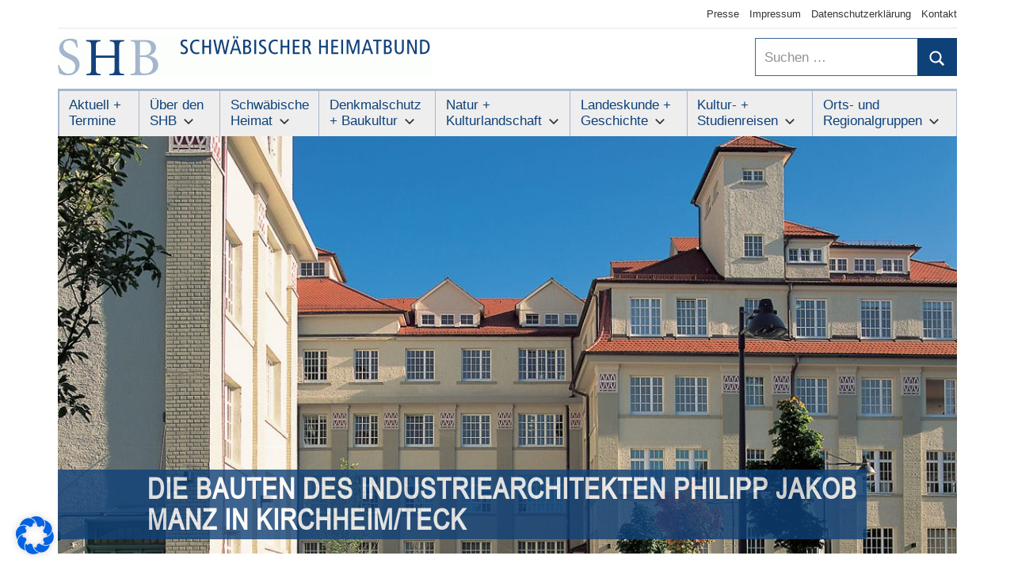

--- FILE ---
content_type: text/html; charset=UTF-8
request_url: https://schwaebischer-heimatbund.de/veranstaltungen/die-bauten-des-industriearchitekten-philipp-jakob-manz/?id=639294431&ajaxCalendar=1&mo=06&yr=2024
body_size: 28840
content:
<!DOCTYPE html>
<html lang="de" prefix="og: https://ogp.me/ns#">

<head>
<meta charset="UTF-8">
<meta name="viewport" content="width=device-width, initial-scale=1">
<link rel="profile" href="https://gmpg.org/xfn/11">

	<style>img:is([sizes="auto" i], [sizes^="auto," i]) { contain-intrinsic-size: 3000px 1500px }</style>
	
<!-- Suchmaschinen-Optimierung durch Rank Math PRO - https://rankmath.com/ -->
<title>Die Bauten des Industriearchitekten Philipp Jakob Manz in Kirchheim/Teck | Schwäbischer Heimatbund</title>
<meta name="description" content="Titelbild: Nicht in Kirchheim, aber typisch für den Architekten - Der Bau V der früheren Hohner-Werke in Trossingen von Philipp Jakob Manz (Foto: Bernd Hausner)"/>
<meta name="robots" content="follow, index, max-snippet:-1, max-video-preview:-1, max-image-preview:large"/>
<link rel="canonical" href="https://schwaebischer-heimatbund.de/veranstaltungen/die-bauten-des-industriearchitekten-philipp-jakob-manz/" />
<meta property="og:locale" content="de_DE" />
<meta property="og:type" content="article" />
<meta property="og:title" content="Die Bauten des Industriearchitekten Philipp Jakob Manz in Kirchheim/Teck | Schwäbischer Heimatbund" />
<meta property="og:description" content="Titelbild: Nicht in Kirchheim, aber typisch für den Architekten - Der Bau V der früheren Hohner-Werke in Trossingen von Philipp Jakob Manz (Foto: Bernd Hausner)" />
<meta property="og:url" content="https://schwaebischer-heimatbund.de/veranstaltungen/die-bauten-des-industriearchitekten-philipp-jakob-manz/" />
<meta property="og:site_name" content="Schwäbischer Heimatbund" />
<meta property="og:updated_time" content="2024-02-08T08:29:21+01:00" />
<meta property="og:image" content="https://schwaebischer-heimatbund.de/wp-content/uploads/DSP2010-Trossingen-Hausner.jpg" />
<meta property="og:image:secure_url" content="https://schwaebischer-heimatbund.de/wp-content/uploads/DSP2010-Trossingen-Hausner.jpg" />
<meta property="og:image:width" content="1200" />
<meta property="og:image:height" content="800" />
<meta property="og:image:alt" content="Außenansicht eines Industriegebäudes" />
<meta property="og:image:type" content="image/jpeg" />
<meta name="twitter:card" content="summary_large_image" />
<meta name="twitter:title" content="Die Bauten des Industriearchitekten Philipp Jakob Manz in Kirchheim/Teck | Schwäbischer Heimatbund" />
<meta name="twitter:description" content="Titelbild: Nicht in Kirchheim, aber typisch für den Architekten - Der Bau V der früheren Hohner-Werke in Trossingen von Philipp Jakob Manz (Foto: Bernd Hausner)" />
<meta name="twitter:image" content="https://schwaebischer-heimatbund.de/wp-content/uploads/DSP2010-Trossingen-Hausner.jpg" />
<!-- /Rank Math WordPress SEO Plugin -->

<link rel="alternate" type="application/rss+xml" title="Schwäbischer Heimatbund &raquo; Feed" href="https://schwaebischer-heimatbund.de/feed/" />
<link rel="alternate" type="application/rss+xml" title="Schwäbischer Heimatbund &raquo; Kommentar-Feed" href="https://schwaebischer-heimatbund.de/comments/feed/" />
<script type="text/javascript">
/* <![CDATA[ */
window._wpemojiSettings = {"baseUrl":"https:\/\/s.w.org\/images\/core\/emoji\/16.0.1\/72x72\/","ext":".png","svgUrl":"https:\/\/s.w.org\/images\/core\/emoji\/16.0.1\/svg\/","svgExt":".svg","source":{"concatemoji":"https:\/\/schwaebischer-heimatbund.de\/wp-includes\/js\/wp-emoji-release.min.js?ver=6.8.3"}};
/*! This file is auto-generated */
!function(s,n){var o,i,e;function c(e){try{var t={supportTests:e,timestamp:(new Date).valueOf()};sessionStorage.setItem(o,JSON.stringify(t))}catch(e){}}function p(e,t,n){e.clearRect(0,0,e.canvas.width,e.canvas.height),e.fillText(t,0,0);var t=new Uint32Array(e.getImageData(0,0,e.canvas.width,e.canvas.height).data),a=(e.clearRect(0,0,e.canvas.width,e.canvas.height),e.fillText(n,0,0),new Uint32Array(e.getImageData(0,0,e.canvas.width,e.canvas.height).data));return t.every(function(e,t){return e===a[t]})}function u(e,t){e.clearRect(0,0,e.canvas.width,e.canvas.height),e.fillText(t,0,0);for(var n=e.getImageData(16,16,1,1),a=0;a<n.data.length;a++)if(0!==n.data[a])return!1;return!0}function f(e,t,n,a){switch(t){case"flag":return n(e,"\ud83c\udff3\ufe0f\u200d\u26a7\ufe0f","\ud83c\udff3\ufe0f\u200b\u26a7\ufe0f")?!1:!n(e,"\ud83c\udde8\ud83c\uddf6","\ud83c\udde8\u200b\ud83c\uddf6")&&!n(e,"\ud83c\udff4\udb40\udc67\udb40\udc62\udb40\udc65\udb40\udc6e\udb40\udc67\udb40\udc7f","\ud83c\udff4\u200b\udb40\udc67\u200b\udb40\udc62\u200b\udb40\udc65\u200b\udb40\udc6e\u200b\udb40\udc67\u200b\udb40\udc7f");case"emoji":return!a(e,"\ud83e\udedf")}return!1}function g(e,t,n,a){var r="undefined"!=typeof WorkerGlobalScope&&self instanceof WorkerGlobalScope?new OffscreenCanvas(300,150):s.createElement("canvas"),o=r.getContext("2d",{willReadFrequently:!0}),i=(o.textBaseline="top",o.font="600 32px Arial",{});return e.forEach(function(e){i[e]=t(o,e,n,a)}),i}function t(e){var t=s.createElement("script");t.src=e,t.defer=!0,s.head.appendChild(t)}"undefined"!=typeof Promise&&(o="wpEmojiSettingsSupports",i=["flag","emoji"],n.supports={everything:!0,everythingExceptFlag:!0},e=new Promise(function(e){s.addEventListener("DOMContentLoaded",e,{once:!0})}),new Promise(function(t){var n=function(){try{var e=JSON.parse(sessionStorage.getItem(o));if("object"==typeof e&&"number"==typeof e.timestamp&&(new Date).valueOf()<e.timestamp+604800&&"object"==typeof e.supportTests)return e.supportTests}catch(e){}return null}();if(!n){if("undefined"!=typeof Worker&&"undefined"!=typeof OffscreenCanvas&&"undefined"!=typeof URL&&URL.createObjectURL&&"undefined"!=typeof Blob)try{var e="postMessage("+g.toString()+"("+[JSON.stringify(i),f.toString(),p.toString(),u.toString()].join(",")+"));",a=new Blob([e],{type:"text/javascript"}),r=new Worker(URL.createObjectURL(a),{name:"wpTestEmojiSupports"});return void(r.onmessage=function(e){c(n=e.data),r.terminate(),t(n)})}catch(e){}c(n=g(i,f,p,u))}t(n)}).then(function(e){for(var t in e)n.supports[t]=e[t],n.supports.everything=n.supports.everything&&n.supports[t],"flag"!==t&&(n.supports.everythingExceptFlag=n.supports.everythingExceptFlag&&n.supports[t]);n.supports.everythingExceptFlag=n.supports.everythingExceptFlag&&!n.supports.flag,n.DOMReady=!1,n.readyCallback=function(){n.DOMReady=!0}}).then(function(){return e}).then(function(){var e;n.supports.everything||(n.readyCallback(),(e=n.source||{}).concatemoji?t(e.concatemoji):e.wpemoji&&e.twemoji&&(t(e.twemoji),t(e.wpemoji)))}))}((window,document),window._wpemojiSettings);
/* ]]> */
</script>
<link rel='stylesheet' id='pt-cv-public-style-css' href='https://schwaebischer-heimatbund.de/wp-content/plugins/content-views-query-and-display-post-page/public/assets/css/cv.css?ver=4.2' type='text/css' media='all' />
<style id='wp-emoji-styles-inline-css' type='text/css'>

	img.wp-smiley, img.emoji {
		display: inline !important;
		border: none !important;
		box-shadow: none !important;
		height: 1em !important;
		width: 1em !important;
		margin: 0 0.07em !important;
		vertical-align: -0.1em !important;
		background: none !important;
		padding: 0 !important;
	}
</style>
<link rel='stylesheet' id='wp-block-library-css' href='https://schwaebischer-heimatbund.de/wp-includes/css/dist/block-library/style.min.css?ver=6.8.3' type='text/css' media='all' />
<style id='classic-theme-styles-inline-css' type='text/css'>
/*! This file is auto-generated */
.wp-block-button__link{color:#fff;background-color:#32373c;border-radius:9999px;box-shadow:none;text-decoration:none;padding:calc(.667em + 2px) calc(1.333em + 2px);font-size:1.125em}.wp-block-file__button{background:#32373c;color:#fff;text-decoration:none}
</style>
<style id='global-styles-inline-css' type='text/css'>
:root{--wp--preset--aspect-ratio--square: 1;--wp--preset--aspect-ratio--4-3: 4/3;--wp--preset--aspect-ratio--3-4: 3/4;--wp--preset--aspect-ratio--3-2: 3/2;--wp--preset--aspect-ratio--2-3: 2/3;--wp--preset--aspect-ratio--16-9: 16/9;--wp--preset--aspect-ratio--9-16: 9/16;--wp--preset--color--black: #000000;--wp--preset--color--cyan-bluish-gray: #abb8c3;--wp--preset--color--white: #ffffff;--wp--preset--color--pale-pink: #f78da7;--wp--preset--color--vivid-red: #cf2e2e;--wp--preset--color--luminous-vivid-orange: #ff6900;--wp--preset--color--luminous-vivid-amber: #fcb900;--wp--preset--color--light-green-cyan: #7bdcb5;--wp--preset--color--vivid-green-cyan: #00d084;--wp--preset--color--pale-cyan-blue: #8ed1fc;--wp--preset--color--vivid-cyan-blue: #0693e3;--wp--preset--color--vivid-purple: #9b51e0;--wp--preset--color--primary: #3377bb;--wp--preset--color--secondary: #0d5195;--wp--preset--color--tertiary: #002b6f;--wp--preset--color--accent: #0d9551;--wp--preset--color--highlight: #bb3353;--wp--preset--color--light-gray: #e5e5e5;--wp--preset--color--gray: #858585;--wp--preset--color--dark-gray: #353535;--wp--preset--gradient--vivid-cyan-blue-to-vivid-purple: linear-gradient(135deg,rgba(6,147,227,1) 0%,rgb(155,81,224) 100%);--wp--preset--gradient--light-green-cyan-to-vivid-green-cyan: linear-gradient(135deg,rgb(122,220,180) 0%,rgb(0,208,130) 100%);--wp--preset--gradient--luminous-vivid-amber-to-luminous-vivid-orange: linear-gradient(135deg,rgba(252,185,0,1) 0%,rgba(255,105,0,1) 100%);--wp--preset--gradient--luminous-vivid-orange-to-vivid-red: linear-gradient(135deg,rgba(255,105,0,1) 0%,rgb(207,46,46) 100%);--wp--preset--gradient--very-light-gray-to-cyan-bluish-gray: linear-gradient(135deg,rgb(238,238,238) 0%,rgb(169,184,195) 100%);--wp--preset--gradient--cool-to-warm-spectrum: linear-gradient(135deg,rgb(74,234,220) 0%,rgb(151,120,209) 20%,rgb(207,42,186) 40%,rgb(238,44,130) 60%,rgb(251,105,98) 80%,rgb(254,248,76) 100%);--wp--preset--gradient--blush-light-purple: linear-gradient(135deg,rgb(255,206,236) 0%,rgb(152,150,240) 100%);--wp--preset--gradient--blush-bordeaux: linear-gradient(135deg,rgb(254,205,165) 0%,rgb(254,45,45) 50%,rgb(107,0,62) 100%);--wp--preset--gradient--luminous-dusk: linear-gradient(135deg,rgb(255,203,112) 0%,rgb(199,81,192) 50%,rgb(65,88,208) 100%);--wp--preset--gradient--pale-ocean: linear-gradient(135deg,rgb(255,245,203) 0%,rgb(182,227,212) 50%,rgb(51,167,181) 100%);--wp--preset--gradient--electric-grass: linear-gradient(135deg,rgb(202,248,128) 0%,rgb(113,206,126) 100%);--wp--preset--gradient--midnight: linear-gradient(135deg,rgb(2,3,129) 0%,rgb(40,116,252) 100%);--wp--preset--font-size--small: 13px;--wp--preset--font-size--medium: 20px;--wp--preset--font-size--large: 36px;--wp--preset--font-size--x-large: 42px;--wp--preset--spacing--20: 0.44rem;--wp--preset--spacing--30: 0.67rem;--wp--preset--spacing--40: 1rem;--wp--preset--spacing--50: 1.5rem;--wp--preset--spacing--60: 2.25rem;--wp--preset--spacing--70: 3.38rem;--wp--preset--spacing--80: 5.06rem;--wp--preset--shadow--natural: 6px 6px 9px rgba(0, 0, 0, 0.2);--wp--preset--shadow--deep: 12px 12px 50px rgba(0, 0, 0, 0.4);--wp--preset--shadow--sharp: 6px 6px 0px rgba(0, 0, 0, 0.2);--wp--preset--shadow--outlined: 6px 6px 0px -3px rgba(255, 255, 255, 1), 6px 6px rgba(0, 0, 0, 1);--wp--preset--shadow--crisp: 6px 6px 0px rgba(0, 0, 0, 1);}:where(.is-layout-flex){gap: 0.5em;}:where(.is-layout-grid){gap: 0.5em;}body .is-layout-flex{display: flex;}.is-layout-flex{flex-wrap: wrap;align-items: center;}.is-layout-flex > :is(*, div){margin: 0;}body .is-layout-grid{display: grid;}.is-layout-grid > :is(*, div){margin: 0;}:where(.wp-block-columns.is-layout-flex){gap: 2em;}:where(.wp-block-columns.is-layout-grid){gap: 2em;}:where(.wp-block-post-template.is-layout-flex){gap: 1.25em;}:where(.wp-block-post-template.is-layout-grid){gap: 1.25em;}.has-black-color{color: var(--wp--preset--color--black) !important;}.has-cyan-bluish-gray-color{color: var(--wp--preset--color--cyan-bluish-gray) !important;}.has-white-color{color: var(--wp--preset--color--white) !important;}.has-pale-pink-color{color: var(--wp--preset--color--pale-pink) !important;}.has-vivid-red-color{color: var(--wp--preset--color--vivid-red) !important;}.has-luminous-vivid-orange-color{color: var(--wp--preset--color--luminous-vivid-orange) !important;}.has-luminous-vivid-amber-color{color: var(--wp--preset--color--luminous-vivid-amber) !important;}.has-light-green-cyan-color{color: var(--wp--preset--color--light-green-cyan) !important;}.has-vivid-green-cyan-color{color: var(--wp--preset--color--vivid-green-cyan) !important;}.has-pale-cyan-blue-color{color: var(--wp--preset--color--pale-cyan-blue) !important;}.has-vivid-cyan-blue-color{color: var(--wp--preset--color--vivid-cyan-blue) !important;}.has-vivid-purple-color{color: var(--wp--preset--color--vivid-purple) !important;}.has-black-background-color{background-color: var(--wp--preset--color--black) !important;}.has-cyan-bluish-gray-background-color{background-color: var(--wp--preset--color--cyan-bluish-gray) !important;}.has-white-background-color{background-color: var(--wp--preset--color--white) !important;}.has-pale-pink-background-color{background-color: var(--wp--preset--color--pale-pink) !important;}.has-vivid-red-background-color{background-color: var(--wp--preset--color--vivid-red) !important;}.has-luminous-vivid-orange-background-color{background-color: var(--wp--preset--color--luminous-vivid-orange) !important;}.has-luminous-vivid-amber-background-color{background-color: var(--wp--preset--color--luminous-vivid-amber) !important;}.has-light-green-cyan-background-color{background-color: var(--wp--preset--color--light-green-cyan) !important;}.has-vivid-green-cyan-background-color{background-color: var(--wp--preset--color--vivid-green-cyan) !important;}.has-pale-cyan-blue-background-color{background-color: var(--wp--preset--color--pale-cyan-blue) !important;}.has-vivid-cyan-blue-background-color{background-color: var(--wp--preset--color--vivid-cyan-blue) !important;}.has-vivid-purple-background-color{background-color: var(--wp--preset--color--vivid-purple) !important;}.has-black-border-color{border-color: var(--wp--preset--color--black) !important;}.has-cyan-bluish-gray-border-color{border-color: var(--wp--preset--color--cyan-bluish-gray) !important;}.has-white-border-color{border-color: var(--wp--preset--color--white) !important;}.has-pale-pink-border-color{border-color: var(--wp--preset--color--pale-pink) !important;}.has-vivid-red-border-color{border-color: var(--wp--preset--color--vivid-red) !important;}.has-luminous-vivid-orange-border-color{border-color: var(--wp--preset--color--luminous-vivid-orange) !important;}.has-luminous-vivid-amber-border-color{border-color: var(--wp--preset--color--luminous-vivid-amber) !important;}.has-light-green-cyan-border-color{border-color: var(--wp--preset--color--light-green-cyan) !important;}.has-vivid-green-cyan-border-color{border-color: var(--wp--preset--color--vivid-green-cyan) !important;}.has-pale-cyan-blue-border-color{border-color: var(--wp--preset--color--pale-cyan-blue) !important;}.has-vivid-cyan-blue-border-color{border-color: var(--wp--preset--color--vivid-cyan-blue) !important;}.has-vivid-purple-border-color{border-color: var(--wp--preset--color--vivid-purple) !important;}.has-vivid-cyan-blue-to-vivid-purple-gradient-background{background: var(--wp--preset--gradient--vivid-cyan-blue-to-vivid-purple) !important;}.has-light-green-cyan-to-vivid-green-cyan-gradient-background{background: var(--wp--preset--gradient--light-green-cyan-to-vivid-green-cyan) !important;}.has-luminous-vivid-amber-to-luminous-vivid-orange-gradient-background{background: var(--wp--preset--gradient--luminous-vivid-amber-to-luminous-vivid-orange) !important;}.has-luminous-vivid-orange-to-vivid-red-gradient-background{background: var(--wp--preset--gradient--luminous-vivid-orange-to-vivid-red) !important;}.has-very-light-gray-to-cyan-bluish-gray-gradient-background{background: var(--wp--preset--gradient--very-light-gray-to-cyan-bluish-gray) !important;}.has-cool-to-warm-spectrum-gradient-background{background: var(--wp--preset--gradient--cool-to-warm-spectrum) !important;}.has-blush-light-purple-gradient-background{background: var(--wp--preset--gradient--blush-light-purple) !important;}.has-blush-bordeaux-gradient-background{background: var(--wp--preset--gradient--blush-bordeaux) !important;}.has-luminous-dusk-gradient-background{background: var(--wp--preset--gradient--luminous-dusk) !important;}.has-pale-ocean-gradient-background{background: var(--wp--preset--gradient--pale-ocean) !important;}.has-electric-grass-gradient-background{background: var(--wp--preset--gradient--electric-grass) !important;}.has-midnight-gradient-background{background: var(--wp--preset--gradient--midnight) !important;}.has-small-font-size{font-size: var(--wp--preset--font-size--small) !important;}.has-medium-font-size{font-size: var(--wp--preset--font-size--medium) !important;}.has-large-font-size{font-size: var(--wp--preset--font-size--large) !important;}.has-x-large-font-size{font-size: var(--wp--preset--font-size--x-large) !important;}
:where(.wp-block-post-template.is-layout-flex){gap: 1.25em;}:where(.wp-block-post-template.is-layout-grid){gap: 1.25em;}
:where(.wp-block-columns.is-layout-flex){gap: 2em;}:where(.wp-block-columns.is-layout-grid){gap: 2em;}
:root :where(.wp-block-pullquote){font-size: 1.5em;line-height: 1.6;}
</style>
<link rel='stylesheet' id='contact-form-7-css' href='https://schwaebischer-heimatbund.de/wp-content/plugins/contact-form-7/includes/css/styles.css?ver=6.1.3' type='text/css' media='all' />
<link rel='stylesheet' id='events-manager-css' href='https://schwaebischer-heimatbund.de/wp-content/plugins/events-manager/includes/css/events-manager.min.css?ver=7.2.2.1' type='text/css' media='all' />
<link rel='stylesheet' id='mapsmarkerpro-css' href='https://schwaebischer-heimatbund.de/wp-content/plugins/maps-marker-pro/css/mapsmarkerpro.css?ver=4.31.2' type='text/css' media='all' />
<link rel='stylesheet' id='mercia-stylesheet-css' href='https://schwaebischer-heimatbund.de/wp-content/themes/mercia-child/style.css?ver=1.0' type='text/css' media='all' />
<style id='mercia-stylesheet-inline-css' type='text/css'>
.site-title, .site-description, .type-post .entry-footer .entry-author, .header-bar .header-content .header-date, .primary-navigation-wrap .header-search { position: absolute; clip: rect(1px, 1px, 1px, 1px); width: 1px; height: 1px; overflow: hidden; }
</style>
<link rel='stylesheet' id='borlabs-cookie-css' href='https://schwaebischer-heimatbund.de/wp-content/cache/borlabs-cookie/borlabs-cookie_1_de.css?ver=2.3.5-6' type='text/css' media='all' />
<link rel='stylesheet' id='mercia-pro-css' href='https://schwaebischer-heimatbund.de/wp-content/plugins/mercia-pro/assets/css/mercia-pro.css?ver=1.7.4' type='text/css' media='all' />
<style id='mercia-pro-inline-css' type='text/css'>
:root {--text-font: "Arial", Arial, Helvetica, sans-serif; --title-font: "Arial", Arial, Helvetica, sans-serif; --navi-font: "Arial", Arial, Helvetica, sans-serif; --widget-title-font: "Arial", Arial, Helvetica, sans-serif; }
</style>
<link rel='stylesheet' id='mercia-css' href='https://schwaebischer-heimatbund.de/wp-content/themes/mercia/style.css?ver=6.8.3' type='text/css' media='all' />
<link rel='stylesheet' id='child-style-css' href='https://schwaebischer-heimatbund.de/wp-content/themes/mercia-child/style.css?ver=1.0' type='text/css' media='all' />
<script type="text/javascript" src="https://schwaebischer-heimatbund.de/wp-includes/js/jquery/jquery.min.js?ver=3.7.1" id="jquery-core-js"></script>
<script type="text/javascript" src="https://schwaebischer-heimatbund.de/wp-includes/js/jquery/jquery-migrate.min.js?ver=3.4.1" id="jquery-migrate-js"></script>
<script type="text/javascript" src="https://schwaebischer-heimatbund.de/wp-includes/js/jquery/ui/core.min.js?ver=1.13.3" id="jquery-ui-core-js"></script>
<script type="text/javascript" src="https://schwaebischer-heimatbund.de/wp-includes/js/jquery/ui/mouse.min.js?ver=1.13.3" id="jquery-ui-mouse-js"></script>
<script type="text/javascript" src="https://schwaebischer-heimatbund.de/wp-includes/js/jquery/ui/sortable.min.js?ver=1.13.3" id="jquery-ui-sortable-js"></script>
<script type="text/javascript" src="https://schwaebischer-heimatbund.de/wp-includes/js/jquery/ui/datepicker.min.js?ver=1.13.3" id="jquery-ui-datepicker-js"></script>
<script type="text/javascript" id="jquery-ui-datepicker-js-after">
/* <![CDATA[ */
jQuery(function(jQuery){jQuery.datepicker.setDefaults({"closeText":"Schlie\u00dfen","currentText":"Heute","monthNames":["Januar","Februar","M\u00e4rz","April","Mai","Juni","Juli","August","September","Oktober","November","Dezember"],"monthNamesShort":["Jan.","Feb.","M\u00e4rz","Apr.","Mai","Juni","Juli","Aug.","Sep.","Okt.","Nov.","Dez."],"nextText":"Weiter","prevText":"Zur\u00fcck","dayNames":["Sonntag","Montag","Dienstag","Mittwoch","Donnerstag","Freitag","Samstag"],"dayNamesShort":["So.","Mo.","Di.","Mi.","Do.","Fr.","Sa."],"dayNamesMin":["S","M","D","M","D","F","S"],"dateFormat":"d. MM yy","firstDay":1,"isRTL":false});});
/* ]]> */
</script>
<script type="text/javascript" src="https://schwaebischer-heimatbund.de/wp-includes/js/jquery/ui/resizable.min.js?ver=1.13.3" id="jquery-ui-resizable-js"></script>
<script type="text/javascript" src="https://schwaebischer-heimatbund.de/wp-includes/js/jquery/ui/draggable.min.js?ver=1.13.3" id="jquery-ui-draggable-js"></script>
<script type="text/javascript" src="https://schwaebischer-heimatbund.de/wp-includes/js/jquery/ui/controlgroup.min.js?ver=1.13.3" id="jquery-ui-controlgroup-js"></script>
<script type="text/javascript" src="https://schwaebischer-heimatbund.de/wp-includes/js/jquery/ui/checkboxradio.min.js?ver=1.13.3" id="jquery-ui-checkboxradio-js"></script>
<script type="text/javascript" src="https://schwaebischer-heimatbund.de/wp-includes/js/jquery/ui/button.min.js?ver=1.13.3" id="jquery-ui-button-js"></script>
<script type="text/javascript" src="https://schwaebischer-heimatbund.de/wp-includes/js/jquery/ui/dialog.min.js?ver=1.13.3" id="jquery-ui-dialog-js"></script>
<script type="text/javascript" id="events-manager-js-extra">
/* <![CDATA[ */
var EM = {"ajaxurl":"https:\/\/schwaebischer-heimatbund.de\/wp-admin\/admin-ajax.php","locationajaxurl":"https:\/\/schwaebischer-heimatbund.de\/wp-admin\/admin-ajax.php?action=locations_search","firstDay":"1","locale":"de","dateFormat":"yy-mm-dd","ui_css":"https:\/\/schwaebischer-heimatbund.de\/wp-content\/plugins\/events-manager\/includes\/css\/jquery-ui\/build.min.css","show24hours":"1","is_ssl":"1","autocomplete_limit":"10","calendar":{"breakpoints":{"small":560,"medium":908,"large":false}},"phone":"","datepicker":{"format":"d.m.Y","locale":"de"},"search":{"breakpoints":{"small":650,"medium":850,"full":false}},"url":"https:\/\/schwaebischer-heimatbund.de\/wp-content\/plugins\/events-manager","assets":{"input.em-uploader":{"js":{"em-uploader":{"url":"https:\/\/schwaebischer-heimatbund.de\/wp-content\/plugins\/events-manager\/includes\/js\/em-uploader.js?v=7.2.2.1","event":"em_uploader_ready"}}},".em-event-editor":{"js":{"event-editor":{"url":"https:\/\/schwaebischer-heimatbund.de\/wp-content\/plugins\/events-manager\/includes\/js\/events-manager-event-editor.js?v=7.2.2.1","event":"em_event_editor_ready"}},"css":{"event-editor":"https:\/\/schwaebischer-heimatbund.de\/wp-content\/plugins\/events-manager\/includes\/css\/events-manager-event-editor.min.css?v=7.2.2.1"}},".em-recurrence-sets, .em-timezone":{"js":{"luxon":{"url":"luxon\/luxon.js?v=7.2.2.1","event":"em_luxon_ready"}}},".em-booking-form, #em-booking-form, .em-booking-recurring, .em-event-booking-form":{"js":{"em-bookings":{"url":"https:\/\/schwaebischer-heimatbund.de\/wp-content\/plugins\/events-manager\/includes\/js\/bookingsform.js?v=7.2.2.1","event":"em_booking_form_js_loaded"}}},"#em-opt-archetypes":{"js":{"archetypes":"https:\/\/schwaebischer-heimatbund.de\/wp-content\/plugins\/events-manager\/includes\/js\/admin-archetype-editor.js?v=7.2.2.1","archetypes_ms":"https:\/\/schwaebischer-heimatbund.de\/wp-content\/plugins\/events-manager\/includes\/js\/admin-archetypes.js?v=7.2.2.1","qs":"qs\/qs.js?v=7.2.2.1"}}},"cached":"","txt_search":"Suche","txt_searching":"Suche...","txt_loading":"Wird geladen\u00a0\u2026"};
/* ]]> */
</script>
<script type="text/javascript" src="https://schwaebischer-heimatbund.de/wp-content/plugins/events-manager/includes/js/events-manager.js?ver=7.2.2.1" id="events-manager-js"></script>
<script type="text/javascript" src="https://schwaebischer-heimatbund.de/wp-content/plugins/events-manager/includes/external/flatpickr/l10n/de.js?ver=7.2.2.1" id="em-flatpickr-localization-js"></script>
<script type="text/javascript" src="https://schwaebischer-heimatbund.de/wp-content/themes/mercia/assets/js/svgxuse.min.js?ver=1.2.6" id="svgxuse-js"></script>
<link rel="https://api.w.org/" href="https://schwaebischer-heimatbund.de/wp-json/" /><link rel="EditURI" type="application/rsd+xml" title="RSD" href="https://schwaebischer-heimatbund.de/xmlrpc.php?rsd" />
<meta name="generator" content="WordPress 6.8.3" />
<link rel='shortlink' href='https://schwaebischer-heimatbund.de/?p=9796' />
<link rel="alternate" title="oEmbed (JSON)" type="application/json+oembed" href="https://schwaebischer-heimatbund.de/wp-json/oembed/1.0/embed?url=https%3A%2F%2Fschwaebischer-heimatbund.de%2Fveranstaltungen%2Fdie-bauten-des-industriearchitekten-philipp-jakob-manz%2F" />
<link rel="alternate" title="oEmbed (XML)" type="text/xml+oembed" href="https://schwaebischer-heimatbund.de/wp-json/oembed/1.0/embed?url=https%3A%2F%2Fschwaebischer-heimatbund.de%2Fveranstaltungen%2Fdie-bauten-des-industriearchitekten-philipp-jakob-manz%2F&#038;format=xml" />
<!-- Analytics by WP Statistics - https://wp-statistics.com -->
<style type="text/css">.broken_link, a.broken_link {
	text-decoration: line-through;
}</style><script type="text/javascript" id="google_gtagjs" src="https://www.googletagmanager.com/gtag/js?id=G-1T0Y1VD40K" async="async"></script>
<script type="text/javascript" id="google_gtagjs-inline">
/* <![CDATA[ */
window.dataLayer = window.dataLayer || [];function gtag(){dataLayer.push(arguments);}gtag('js', new Date());gtag('config', 'G-1T0Y1VD40K', {'anonymize_ip': true} );
/* ]]> */
</script>
<link rel="icon" href="https://schwaebischer-heimatbund.de/wp-content/uploads/cropped-Logo_SHB_twitter-32x32.jpg" sizes="32x32" />
<link rel="icon" href="https://schwaebischer-heimatbund.de/wp-content/uploads/cropped-Logo_SHB_twitter-192x192.jpg" sizes="192x192" />
<link rel="apple-touch-icon" href="https://schwaebischer-heimatbund.de/wp-content/uploads/cropped-Logo_SHB_twitter-180x180.jpg" />
<meta name="msapplication-TileImage" content="https://schwaebischer-heimatbund.de/wp-content/uploads/cropped-Logo_SHB_twitter-270x270.jpg" />
</head>

<body data-rsssl=1 class="wp-singular event-template-default single single-event postid-9796 wp-custom-logo wp-embed-responsive wp-theme-mercia wp-child-theme-mercia-child no-sidebar">

	<a class="skip-link screen-reader-text" href="#content">Zum Inhalt springen</a>

	
	<div id="page" class="hfeed site">

		
			<div id="header-top" class="header-bar-wrap">

				<div id="header-bar" class="header-bar container clearfix">

					
					
						<button class="secondary-menu-toggle menu-toggle" aria-controls="secondary-menu" aria-expanded="false" >
							<svg class="icon icon-menu" aria-hidden="true" role="img"> <use xlink:href="https://schwaebischer-heimatbund.de/wp-content/themes/mercia/assets/icons/genericons-neue.svg#menu"></use> </svg><svg class="icon icon-close" aria-hidden="true" role="img"> <use xlink:href="https://schwaebischer-heimatbund.de/wp-content/themes/mercia/assets/icons/genericons-neue.svg#close"></use> </svg>							<span class="menu-toggle-text">Menü</span>
						</button>

						<div class="secondary-navigation">

							<nav class="top-navigation" role="navigation"  aria-label="Sekundäres Menü">

								<ul id="secondary-menu" class="menu"><li id="menu-item-301" class="menu-item menu-item-type-post_type menu-item-object-page menu-item-301"><a href="https://schwaebischer-heimatbund.de/presse/">Presse</a></li>
<li id="menu-item-302" class="menu-item menu-item-type-post_type menu-item-object-page menu-item-302"><a href="https://schwaebischer-heimatbund.de/impressum/">Impressum</a></li>
<li id="menu-item-304" class="menu-item menu-item-type-post_type menu-item-object-page menu-item-privacy-policy menu-item-304"><a rel="privacy-policy" href="https://schwaebischer-heimatbund.de/datenschutzerklaerung/">Datenschutzerklärung</a></li>
<li id="menu-item-303" class="menu-item menu-item-type-post_type menu-item-object-page menu-item-303"><a href="https://schwaebischer-heimatbund.de/kontakt/">Kontakt</a></li>
</ul>
							</nav>

						</div><!-- .secondary-navigation -->

					
				</div>

			</div>

			
		<header id="masthead" class="site-header clearfix" role="banner">

			<div class="header-main container clearfix">

				<div id="logo" class="site-branding clearfix">

					<a href="https://schwaebischer-heimatbund.de/" class="custom-logo-link" rel="home"><img width="473" height="50" src="https://schwaebischer-heimatbund.de/wp-content/uploads/cropped-SHB-Logo_web-1.gif" class="custom-logo" alt="Schwäbischer Heimatbund" decoding="async" /></a>					
			<p class="site-title"><a href="https://schwaebischer-heimatbund.de/" rel="home">Schwäbischer Heimatbund</a></p>

							
				</div><!-- .site-branding -->
				
<section id="search-2">
<form role="search" method="get" class="search-form" action="https://schwaebischer-heimatbund.de/">
	<label>
		<span class="screen-reader-text">Suchen nach:</span>
		<input type="search" class="search-field"
			placeholder="Suchen &hellip;"
			value="" name="s"
			title="Suchen nach:" />
	</label>
	<button type="submit" class="search-submit">
		<svg class="icon icon-search" aria-hidden="true" role="img"> <use xlink:href="https://schwaebischer-heimatbund.de/wp-content/themes/mercia/assets/icons/genericons-neue.svg#search"></use> </svg>		<span class="screen-reader-text">Suchen</span>
	</button>
</form>
</section>
				
				
			</div><!-- .header-main -->

			

	<div id="main-navigation-wrap" class="primary-navigation-wrap">

		
		<button class="primary-menu-toggle menu-toggle" aria-controls="primary-menu" aria-expanded="false" >
			<svg class="icon icon-menu" aria-hidden="true" role="img"> <use xlink:href="https://schwaebischer-heimatbund.de/wp-content/themes/mercia/assets/icons/genericons-neue.svg#menu"></use> </svg><svg class="icon icon-close" aria-hidden="true" role="img"> <use xlink:href="https://schwaebischer-heimatbund.de/wp-content/themes/mercia/assets/icons/genericons-neue.svg#close"></use> </svg>			<span class="menu-toggle-text">Menü</span>
		</button>

		<div class="primary-navigation">

			<nav id="site-navigation" class="main-navigation" role="navigation"  aria-label="Primäres Menü">

				<ul id="primary-menu" class="menu"><li id="menu-item-92" class="menu-item menu-item-type-post_type menu-item-object-page menu-item-92"><a href="https://schwaebischer-heimatbund.de/aktuell-termine/">Aktuell + Termine</a></li>
<li id="menu-item-91" class="menu-item menu-item-type-post_type menu-item-object-page menu-item-has-children menu-item-91"><a href="https://schwaebischer-heimatbund.de/ueber-den-shb/">Über den SHB<svg class="icon icon-expand" aria-hidden="true" role="img"> <use xlink:href="https://schwaebischer-heimatbund.de/wp-content/themes/mercia/assets/icons/genericons-neue.svg#expand"></use> </svg></a>
<ul class="sub-menu">
	<li id="menu-item-2570" class="menu-item menu-item-type-post_type menu-item-object-page menu-item-2570"><a href="https://schwaebischer-heimatbund.de/ueber-den-shb/">Unsere Ziele</a></li>
	<li id="menu-item-240" class="menu-item menu-item-type-post_type menu-item-object-page menu-item-240"><a href="https://schwaebischer-heimatbund.de/ueber-den-shb/mitgliedschaft/">Mitglied werden!</a></li>
	<li id="menu-item-241" class="menu-item menu-item-type-post_type menu-item-object-page menu-item-241"><a href="https://schwaebischer-heimatbund.de/ueber-den-shb/foerderung-durch-spenden/">Spenden und Fördern</a></li>
	<li id="menu-item-1496" class="menu-item menu-item-type-post_type menu-item-object-page menu-item-1496"><a href="https://schwaebischer-heimatbund.de/ueber-den-shb/mitgliederversammlung/">Mitgliederversammlung</a></li>
	<li id="menu-item-858" class="menu-item menu-item-type-post_type menu-item-object-page menu-item-858"><a href="https://schwaebischer-heimatbund.de/ueber-den-shb/vereinsfuehrung/">Vereinsführung</a></li>
	<li id="menu-item-248" class="menu-item menu-item-type-post_type menu-item-object-page menu-item-248"><a href="https://schwaebischer-heimatbund.de/ueber-den-shb/geschaeftsstelle/">Geschäftsstelle</a></li>
	<li id="menu-item-244" class="menu-item menu-item-type-post_type menu-item-object-page menu-item-244"><a href="https://schwaebischer-heimatbund.de/ueber-den-shb/gremien/">Gremien</a></li>
	<li id="menu-item-242" class="menu-item menu-item-type-post_type menu-item-object-page menu-item-242"><a href="https://schwaebischer-heimatbund.de/ueber-den-shb/satzung/">Satzung</a></li>
	<li id="menu-item-249" class="menu-item menu-item-type-post_type menu-item-object-page menu-item-249"><a href="https://schwaebischer-heimatbund.de/ueber-den-shb/ehrenmitglieder/">Ehrenmitglieder</a></li>
	<li id="menu-item-250" class="menu-item menu-item-type-post_type menu-item-object-page menu-item-250"><a href="https://schwaebischer-heimatbund.de/ueber-den-shb/schmidmaier-rube-stiftung/">Schmidmaier-Rube-Stiftung</a></li>
	<li id="menu-item-251" class="menu-item menu-item-type-post_type menu-item-object-page menu-item-251"><a href="https://schwaebischer-heimatbund.de/ueber-den-shb/geschichte/">Geschichte des SHB</a></li>
	<li id="menu-item-2987" class="menu-item menu-item-type-post_type menu-item-object-page menu-item-2987"><a href="https://schwaebischer-heimatbund.de/ueber-den-shb/die-partner-des-schwaebischen-heimatbundes/">Partner des SHB</a></li>
</ul>
</li>
<li id="menu-item-90" class="menu-item menu-item-type-post_type menu-item-object-page menu-item-has-children menu-item-90"><a href="https://schwaebischer-heimatbund.de/schwaebische-heimat/">Schwäbische Heimat<svg class="icon icon-expand" aria-hidden="true" role="img"> <use xlink:href="https://schwaebischer-heimatbund.de/wp-content/themes/mercia/assets/icons/genericons-neue.svg#expand"></use> </svg></a>
<ul class="sub-menu">
	<li id="menu-item-275" class="menu-item menu-item-type-post_type menu-item-object-page menu-item-275"><a href="https://schwaebischer-heimatbund.de/schwaebische-heimat/aktuelle-ausgabe/">Aktuelle Ausgabe</a></li>
	<li id="menu-item-276" class="menu-item menu-item-type-post_type menu-item-object-page menu-item-276"><a href="https://schwaebischer-heimatbund.de/schwaebische-heimat/dauerinhaltsverzeichnisse/">Dauerinhaltsverzeichnisse</a></li>
	<li id="menu-item-2727" class="menu-item menu-item-type-post_type menu-item-object-page menu-item-2727"><a href="https://schwaebischer-heimatbund.de/schwaebische-heimat/schwaebische-heimat-zum-herunterladen/">Leseproben | Download</a></li>
	<li id="menu-item-279" class="menu-item menu-item-type-post_type menu-item-object-page menu-item-279"><a href="https://schwaebischer-heimatbund.de/schwaebische-heimat/buchbesprechungen/">Buchbesprechungen</a></li>
	<li id="menu-item-5835" class="menu-item menu-item-type-post_type menu-item-object-page menu-item-5835"><a href="https://schwaebischer-heimatbund.de/schwaebische-heimat/in-der-sh-werben/">In der SH werben</a></li>
</ul>
</li>
<li id="menu-item-89" class="menu-item menu-item-type-post_type menu-item-object-page menu-item-has-children menu-item-89"><a href="https://schwaebischer-heimatbund.de/denkmalschutz-baukultur/">Denkmalschutz + Baukultur<svg class="icon icon-expand" aria-hidden="true" role="img"> <use xlink:href="https://schwaebischer-heimatbund.de/wp-content/themes/mercia/assets/icons/genericons-neue.svg#expand"></use> </svg></a>
<ul class="sub-menu">
	<li id="menu-item-906" class="menu-item menu-item-type-post_type menu-item-object-page menu-item-906"><a href="https://schwaebischer-heimatbund.de/denkmalschutz-baukultur/aktuelle-positionen-denkmalschutz/">Denkmalschutz-Positionen</a></li>
	<li id="menu-item-280" class="menu-item menu-item-type-post_type menu-item-object-page menu-item-280"><a href="https://schwaebischer-heimatbund.de/denkmalschutz-baukultur/denkmalschutzpreis/">Denkmalschutzpreis BW</a></li>
	<li id="menu-item-281" class="menu-item menu-item-type-post_type menu-item-object-page menu-item-281"><a href="https://schwaebischer-heimatbund.de/denkmalschutz-baukultur/schwaebischer-staedte-tag/">Schwäbischer Städte-Tag</a></li>
	<li id="menu-item-283" class="menu-item menu-item-type-post_type menu-item-object-page menu-item-283"><a href="https://schwaebischer-heimatbund.de/denkmalschutz-baukultur/eigene-kulturdenkmale/">Eigene Kulturdenkmale</a></li>
	<li id="menu-item-282" class="menu-item menu-item-type-post_type menu-item-object-page menu-item-282"><a href="https://schwaebischer-heimatbund.de/denkmalschutz-baukultur/kleindenkmale/">Kleindenkmale</a></li>
</ul>
</li>
<li id="menu-item-88" class="menu-item menu-item-type-post_type menu-item-object-page menu-item-has-children menu-item-88"><a href="https://schwaebischer-heimatbund.de/natur-kulturlandschaft/">Natur + Kulturlandschaft<svg class="icon icon-expand" aria-hidden="true" role="img"> <use xlink:href="https://schwaebischer-heimatbund.de/wp-content/themes/mercia/assets/icons/genericons-neue.svg#expand"></use> </svg></a>
<ul class="sub-menu">
	<li id="menu-item-912" class="menu-item menu-item-type-post_type menu-item-object-page menu-item-912"><a href="https://schwaebischer-heimatbund.de/natur-kulturlandschaft/positionen-zu-naturschutz/">Naturschutz-Positionen</a></li>
	<li id="menu-item-287" class="menu-item menu-item-type-post_type menu-item-object-page menu-item-287"><a href="https://schwaebischer-heimatbund.de/natur-kulturlandschaft/kulturlandschaftspreis/">Kulturlandschaftspreis</a></li>
	<li id="menu-item-289" class="menu-item menu-item-type-post_type menu-item-object-page menu-item-289"><a href="https://schwaebischer-heimatbund.de/natur-kulturlandschaft/shb-schutzgebiete/">SHB-Schutzgebiete</a></li>
	<li id="menu-item-2120" class="menu-item menu-item-type-post_type menu-item-object-page menu-item-2120"><a href="https://schwaebischer-heimatbund.de/natur-kulturlandschaft/das-naturschutzzentrum-wilhelmsdorf/">Naturschutzzentrum</a></li>
	<li id="menu-item-1824" class="menu-item menu-item-type-post_type menu-item-object-page menu-item-1824"><a href="https://schwaebischer-heimatbund.de/natur-kulturlandschaft/kulturlandschaft-in-baden-wuerttemberg/">Kulturlandschaft in BW</a></li>
	<li id="menu-item-290" class="menu-item menu-item-type-post_type menu-item-object-page menu-item-290"><a href="https://schwaebischer-heimatbund.de/natur-kulturlandschaft/landschaftsverbrauch/">Landverbrauch</a></li>
	<li id="menu-item-291" class="menu-item menu-item-type-post_type menu-item-object-page menu-item-291"><a href="https://schwaebischer-heimatbund.de/natur-kulturlandschaft/baeume/">Bedeutung von Bäumen</a></li>
</ul>
</li>
<li id="menu-item-87" class="menu-item menu-item-type-post_type menu-item-object-page menu-item-has-children menu-item-87"><a href="https://schwaebischer-heimatbund.de/landeskunde-geschichte/">Landeskunde + Geschichte<svg class="icon icon-expand" aria-hidden="true" role="img"> <use xlink:href="https://schwaebischer-heimatbund.de/wp-content/themes/mercia/assets/icons/genericons-neue.svg#expand"></use> </svg></a>
<ul class="sub-menu">
	<li id="menu-item-285" class="menu-item menu-item-type-post_type menu-item-object-page menu-item-285"><a href="https://schwaebischer-heimatbund.de/landeskunde-geschichte/vortragsreihe/">Vortragsreihe des SHB</a></li>
	<li id="menu-item-8454" class="menu-item menu-item-type-post_type menu-item-object-post menu-item-8454"><a href="https://schwaebischer-heimatbund.de/interviews/">Interviews</a></li>
	<li id="menu-item-286" class="menu-item menu-item-type-post_type menu-item-object-page menu-item-286"><a href="https://schwaebischer-heimatbund.de/landeskunde-geschichte/gustav-schwab-preis/">Gustav-Schwab-Preis</a></li>
</ul>
</li>
<li id="menu-item-86" class="menu-item menu-item-type-post_type menu-item-object-page menu-item-has-children menu-item-86"><a href="https://schwaebischer-heimatbund.de/kultur-studienreisen/">Kultur- + Studienreisen<svg class="icon icon-expand" aria-hidden="true" role="img"> <use xlink:href="https://schwaebischer-heimatbund.de/wp-content/themes/mercia/assets/icons/genericons-neue.svg#expand"></use> </svg></a>
<ul class="sub-menu">
	<li id="menu-item-2064" class="menu-item menu-item-type-post_type menu-item-object-page menu-item-2064"><a href="https://schwaebischer-heimatbund.de/kultur-studienreisen/">Programm 2026</a></li>
	<li id="menu-item-1631" class="menu-item menu-item-type-post_type menu-item-object-page menu-item-1631"><a href="https://schwaebischer-heimatbund.de/kultur-studienreisen/taxiservice/">Taxiservice</a></li>
	<li id="menu-item-1630" class="menu-item menu-item-type-post_type menu-item-object-page menu-item-1630"><a href="https://schwaebischer-heimatbund.de/kultur-studienreisen/unsere-reiseleiterinnen-und-reiseleiter/">Reiseleiter*innen</a></li>
	<li id="menu-item-1633" class="menu-item menu-item-type-post_type menu-item-object-page menu-item-1633"><a href="https://schwaebischer-heimatbund.de/kultur-studienreisen/reisebedingungen/">Reisebedingungen</a></li>
	<li id="menu-item-1632" class="menu-item menu-item-type-post_type menu-item-object-page menu-item-1632"><a href="https://schwaebischer-heimatbund.de/kultur-studienreisen/allgemeine-hinweise-zum-shb-reiseprogramm/">Allgemeine Hinweise</a></li>
	<li id="menu-item-6492" class="menu-item menu-item-type-post_type menu-item-object-page menu-item-6492"><a href="https://schwaebischer-heimatbund.de/datenschutzhinweise/">Datenschutzhinweise</a></li>
</ul>
</li>
<li id="menu-item-85" class="menu-item menu-item-type-post_type menu-item-object-page menu-item-has-children menu-item-85"><a href="https://schwaebischer-heimatbund.de/unsere-ortsgruppen/">Orts- und Regionalgruppen<svg class="icon icon-expand" aria-hidden="true" role="img"> <use xlink:href="https://schwaebischer-heimatbund.de/wp-content/themes/mercia/assets/icons/genericons-neue.svg#expand"></use> </svg></a>
<ul class="sub-menu">
	<li id="menu-item-1011" class="menu-item menu-item-type-post_type menu-item-object-page menu-item-1011"><a href="https://schwaebischer-heimatbund.de/unsere-ortsgruppen/regionalgruppe-boeblingen-sindelfingen/">Böblingen-Sindelfingen</a></li>
	<li id="menu-item-952" class="menu-item menu-item-type-post_type menu-item-object-page menu-item-952"><a href="https://schwaebischer-heimatbund.de/unsere-ortsgruppen/heilbronn/">Heilbronn</a></li>
	<li id="menu-item-1010" class="menu-item menu-item-type-post_type menu-item-object-page menu-item-1010"><a href="https://schwaebischer-heimatbund.de/unsere-ortsgruppen/regionalgruppe-herrenberg-gaeu/">Herrenberg-Gäu</a></li>
	<li id="menu-item-1003" class="menu-item menu-item-type-post_type menu-item-object-page menu-item-1003"><a href="https://schwaebischer-heimatbund.de/unsere-ortsgruppen/regionalgruppe-kirchheim-unter-teck/">Kirchheim unter Teck</a></li>
	<li id="menu-item-1002" class="menu-item menu-item-type-post_type menu-item-object-page menu-item-1002"><a href="https://schwaebischer-heimatbund.de/unsere-ortsgruppen/ortsgruppe-leonberg/">Leonberg</a></li>
	<li id="menu-item-997" class="menu-item menu-item-type-post_type menu-item-object-page menu-item-997"><a href="https://schwaebischer-heimatbund.de/unsere-ortsgruppen/regionalgruppe-nuertingen/">Nürtingen</a></li>
	<li id="menu-item-996" class="menu-item menu-item-type-post_type menu-item-object-page menu-item-996"><a href="https://schwaebischer-heimatbund.de/unsere-ortsgruppen/regionalgruppe-ravensburg-weingarten/">Ravensburg-Weingarten</a></li>
	<li id="menu-item-951" class="menu-item menu-item-type-post_type menu-item-object-page menu-item-951"><a href="https://schwaebischer-heimatbund.de/unsere-ortsgruppen/regionalgruppe-stromberg-mittlere-enz/">Stromberg-Mittlere Enz</a></li>
	<li id="menu-item-992" class="menu-item menu-item-type-post_type menu-item-object-page menu-item-992"><a href="https://schwaebischer-heimatbund.de/unsere-ortsgruppen/stadtgruppe-stuttgart/">Stuttgart</a></li>
	<li id="menu-item-993" class="menu-item menu-item-type-post_type menu-item-object-page menu-item-993"><a href="https://schwaebischer-heimatbund.de/unsere-ortsgruppen/regionalgruppe-tuebingen/">Tübingen</a></li>
	<li id="menu-item-984" class="menu-item menu-item-type-post_type menu-item-object-page menu-item-984"><a href="https://schwaebischer-heimatbund.de/unsere-ortsgruppen/regionalgruppe-ulm-alb-donau/">Ulm / Alb-Donau</a></li>
	<li id="menu-item-947" class="menu-item menu-item-type-post_type menu-item-object-page menu-item-947"><a href="https://schwaebischer-heimatbund.de/unsere-ortsgruppen/ortsgruppe-untermarchtal/">Untermarchtal</a></li>
</ul>
</li>
</ul>			</nav><!-- #site-navigation -->

		</div><!-- .primary-navigation -->

	</div>



		</header><!-- #masthead -->

	<div id="content" class="site-content container clearfix">

		<section id="primary" class="content-single">
			<main id="main" class="site-main" role="main">

				
<article id="post-9796" class="post-9796 event type-event status-publish has-post-thumbnail hentry event-categories-regionalgruppe-kirchheim">

	<section class="single-header">

		<header class="entry-header">

<img width="1200" height="600" src="https://schwaebischer-heimatbund.de/wp-content/uploads/DSP2010-Trossingen-Hausner-1200x600.jpg" class="attachment-mercia-single-post size-mercia-single-post wp-post-image" alt="Außenansicht eines Industriegebäudes" decoding="async" fetchpriority="high" />
	<h1 class="entry-title">Die Bauten des Industriearchitekten Philipp Jakob Manz in Kirchheim/Teck</h1>
</header>

		<nav aria-label="breadcrumbs" class="rank-math-breadcrumb"><p><span class="label">Sie sind hier:</span> <a href="https://schwaebischer-heimatbund.de">Startseite</a><span class="separator"> | </span><a href="https://schwaebischer-heimatbund.de/veranstaltungen/">Veranstaltungen</a><span class="separator"> | </span><span class="last">Die Bauten des Industriearchitekten Philipp Jakob Manz in Kirchheim/Teck</span></p></nav>
	</section>

	<section id="primary" class="single-content">

		
<article class="post-content">

	<div class="entry-content clearfix">

		<div class="em em-view-container" id="em-view-6" data-view="event">
	<div class="em pixelbones em-item em-item-single em-event em-event-single em-event-402 " id="em-event-6" data-view-id="6">
		<div class="css-event-single">	<ul class="event-categories">
					<li><a href="https://schwaebischer-heimatbund.de/veranstaltungen/kategorie/regionalgruppe-kirchheim/">Regionalgruppe Kirchheim</a></li>
			</ul>
	</div>
<p class="bildrecht">Titelbild: Nicht in Kirchheim, aber typisch für den Architekten &#8211; Der Bau V der früheren Hohner-Werke in Trossingen von Philipp Jakob Manz (Foto: Bernd Hausner)</p>
<p><strong>Mittwoch, 17. April 2024</strong></p>
<p><strong>Halbtagestour: </strong>Führung durch Eberhard Sieber <br />Leitung: Anne Hermann</p>
<p>Für Anmeldungen und weitere Informationen wenden Sie sich bitte an Anne Hermann, Tel. 07021 82971, E-Mail: <a href="mailto:ahermann@kabelbw.de">ahermann@kabelbw.de</a></p>

<p class="timestamp">17. Apr.. 2024, Ganztägig</p>

	</div>
</div>
	<p>Views: 610</p><div class="entry-meta"><span class="meta-date"><svg class="icon icon-time" aria-hidden="true" role="img"> <use xlink:href="https://schwaebischer-heimatbund.de/wp-content/themes/mercia/assets/icons/genericons-neue.svg#time"></use> </svg><a href="https://schwaebischer-heimatbund.de/veranstaltungen/die-bauten-des-industriearchitekten-philipp-jakob-manz/" title="0:00" rel="bookmark"><time class="entry-date published updated" datetime="2024-04-17T00:00:00+02:00">17. April 2024</time></a></span><span class="meta-author"> <svg class="icon icon-user" aria-hidden="true" role="img"> <use xlink:href="https://schwaebischer-heimatbund.de/wp-content/themes/mercia/assets/icons/genericons-neue.svg#user"></use> </svg><span class="author vcard"><a class="url fn n" href="https://schwaebischer-heimatbund.de/author/shb-redaktion/" title="Alle Beiträge von SHB Redaktion anzeigen" rel="author">SHB Redaktion</a></span></span></div>
		
		
	</div><!-- .entry-content -->

	<footer class="entry-footer">
				
	<nav class="navigation post-navigation" aria-label="Beiträge">
		<h2 class="screen-reader-text">Beitrags-Navigation</h2>
		<div class="nav-links"><div class="nav-previous"><a href="https://schwaebischer-heimatbund.de/veranstaltungen/hauptversammlung-der-regionalgruppe-herrenberg-gaeu/" rel="prev"><span class="nav-link-text">Vorheriger Beitrag</span><h3 class="entry-title">Hauptversammlung der Regionalgruppe Herrenberg/Gäu</h3></a></div><div class="nav-next"><a href="https://schwaebischer-heimatbund.de/veranstaltungen/besuch-der-stadt-lauffen-am-neckar/" rel="next"><span class="nav-link-text">Nächster Beitrag</span><h3 class="entry-title">Besuch der Stadt Lauffen am Neckar</h3></a></div></div>
	</nav>
	</footer><!-- .entry-footer -->

</article>

<div id="comments" class="comments-area">

	
	
	
	
</div><!-- #comments -->

	</section>

	
</article>

			</main><!-- #main -->
		</section><!-- #primary -->

	</div><!-- #content -->


	
			<div id="footer-widgets-bg" class="footer-widgets-background">

				<div id="footer-widgets-wrap" class="footer-widgets-wrap container">

					<div id="footer-widgets" class="footer-widgets clearfix"  role="complementary">

						
						
							<div class="footer-widget-column widget-area">
								
		<aside id="recent-posts-2" class="widget widget_recent_entries clearfix">
		<div class="widget-header"><h3 class="widget-title">Die neuesten Beiträge</h3></div>
		<ul>
											<li>
					<a href="https://schwaebischer-heimatbund.de/kulturlandschaftspreis-2025-bilder-der-verleihung/">Kulturlandschaftspreis 2025 | Bilder der Verleihung</a>
									</li>
											<li>
					<a href="https://schwaebischer-heimatbund.de/schwaebische-heimat-20254/">Schwäbische Heimat 2025|4</a>
									</li>
											<li>
					<a href="https://schwaebischer-heimatbund.de/stadt-im-wandel-goeppingen-in-den-jahren-1955-bis-1980/">Stadt im Wandel. Göppingen in den Jahren 1955 bis 1980</a>
									</li>
											<li>
					<a href="https://schwaebischer-heimatbund.de/gerhard-fritz-wasserkraftnutzung-im-mittelalter/">Gerhard Fritz: Wasserkraftnutzung im Mittelalter</a>
									</li>
					</ul>

		</aside>							</div>

						
						
							<div class="footer-widget-column widget-area">
								<aside id="em_calendar-3" class="widget widget_em_calendar clearfix"><div class="widget-header"><h3 class="widget-title">Der SHB-Veranstaltungskalender</h3></div>		<div class="em em-view-container" id="em-view-639294431" data-view="calendar">
			<div class="em pixelbones em-calendar preview-modal responsive-dateclick-modal size-small" data-scope="all" data-preview-tooltips-trigger="" id="em-calendar-639294431" data-view-id="639294431" data-view-type="calendar" data-month="06" data-year="2024" data-timezone="">
	<section class="em-cal-nav em-cal-nav-normal">
			<div class="month input">
					<form action="" method="get">
				<input type="month" class="em-month-picker" value="2024-06" data-month-value="Juni 2024">
				<span class="toggle"></span>
			</form>
			</div>
			<div class="month-nav input">
		<a class="em-calnav em-calnav-prev" href="/veranstaltungen/die-bauten-des-industriearchitekten-philipp-jakob-manz/?ajaxCalendar=1&#038;mo=5&#038;yr=2024" data-disabled="0" >
			<svg viewBox="0 0 15 15" xmlns="http://www.w3.org/2000/svg"><path d="M10 14L3 7.5L10 1" stroke="#555" stroke-linecap="square"></path></svg>
		</a>
					<a href="/veranstaltungen/die-bauten-des-industriearchitekten-philipp-jakob-manz/?ajaxCalendar=1&#038;mo=11&#038;yr=2025" class="em-calnav-today button button-secondary size-large size-medium " >
				Heute			</a>
				<a class="em-calnav em-calnav-next" href="/veranstaltungen/die-bauten-des-industriearchitekten-philipp-jakob-manz/?ajaxCalendar=1&#038;mo=7&#038;yr=2024" data-disabled="0" >
			<svg viewBox="0 0 15 15" xmlns="http://www.w3.org/2000/svg"><path d="M5 14L12 7.5L5 1" stroke="#555" stroke-linecap="square"></path></svg>
		</a>
	</div>
	</section><section class="em-cal-head em-cal-week-days em-cal-days size-large">
			<div class="em-cal-day em-cal-col-0">Mo.</div>
				<div class="em-cal-day em-cal-col-1">Di.</div>
				<div class="em-cal-day em-cal-col-2">Mi.</div>
				<div class="em-cal-day em-cal-col-3">Do.</div>
				<div class="em-cal-day em-cal-col-4">Fr.</div>
				<div class="em-cal-day em-cal-col-5">Sa.</div>
				<div class="em-cal-day em-cal-col-6">So.</div>
		</section>
<section class="em-cal-head em-cal-week-days em-cal-days size-small size-medium">
			<div class="em-cal-day em-cal-col-0">M</div>
				<div class="em-cal-day em-cal-col-1">D</div>
				<div class="em-cal-day em-cal-col-2">M</div>
				<div class="em-cal-day em-cal-col-3">D</div>
				<div class="em-cal-day em-cal-col-4">F</div>
				<div class="em-cal-day em-cal-col-5">S</div>
				<div class="em-cal-day em-cal-col-6">S</div>
		</section><section class="em-cal-body em-cal-days event-style-pill even-aspect">
			<div class="eventless-pre em-cal-day em-cal-col-1">
							<div class="em-cal-day-date">
					<span>27</span>
				</div>
					</div>
				<div class="eventless-pre em-cal-day em-cal-col-2">
							<div class="em-cal-day-date">
					<span>28</span>
				</div>
					</div>
				<div class="eventless-pre em-cal-day em-cal-col-3">
							<div class="em-cal-day-date">
					<span>29</span>
				</div>
					</div>
				<div class="eventless-pre em-cal-day em-cal-col-4">
							<div class="em-cal-day-date">
					<span>30</span>
				</div>
					</div>
				<div class="eventless-pre em-cal-day em-cal-col-5">
							<div class="em-cal-day-date">
					<span>31</span>
				</div>
					</div>
				<div class="eventless em-cal-day em-cal-col-6">
							<div class="em-cal-day-date">
					<span>1</span>
				</div>
					</div>
				<div class="eventless em-cal-day em-cal-col-7">
							<div class="em-cal-day-date">
					<span>2</span>
				</div>
					</div>
				<div class="eventless em-cal-day em-cal-col-1">
							<div class="em-cal-day-date">
					<span>3</span>
				</div>
					</div>
				<div class="eventless em-cal-day em-cal-col-2">
							<div class="em-cal-day-date">
					<span>4</span>
				</div>
					</div>
				<div class="eventful eventful em-cal-day em-cal-col-3">
							<div class="em-cal-day-date colored" data-date="2024-06-05" data-timestamp="1717545600" >
					<a href="https://schwaebischer-heimatbund.de/veranstaltungen/die-sehenswuerdigkeiten-plochingens/" title="Die Sehenswürdigkeiten Plochingens">5</a>
									</div>
										<div class="em-cal-event" style="--event-background-color:#FFFFFF;;--event-border-color:#ccc;;--event-color:#777;" data-event-url="https://schwaebischer-heimatbund.de/veranstaltungen/die-sehenswuerdigkeiten-plochingens/" data-event-id="404">
							<div>12:00 AM - <a href="https://schwaebischer-heimatbund.de/veranstaltungen/die-sehenswuerdigkeiten-plochingens/">Die Sehenswürdigkeiten Plochingens</a></div>
						</div>
											<span class="date-day-colors" data-colors="[&quot;#FFFFFF&quot;]"></span>
												
					</div>
				<div class="eventless em-cal-day em-cal-col-4">
							<div class="em-cal-day-date">
					<span>6</span>
				</div>
					</div>
				<div class="eventless em-cal-day em-cal-col-5">
							<div class="em-cal-day-date">
					<span>7</span>
				</div>
					</div>
				<div class="eventful eventful em-cal-day em-cal-col-6">
							<div class="em-cal-day-date colored" data-date="2024-06-08" data-timestamp="1717804800" >
					<a href="https://schwaebischer-heimatbund.de/veranstaltungen/schienenkreuzfahrt-mit-der-ssb/" title="Schienenkreuzfahrt mit der SSB">8</a>
									</div>
										<div class="em-cal-event" style="--event-background-color:#FFFFFF;;--event-border-color:#ccc;;--event-color:#777;" data-event-url="https://schwaebischer-heimatbund.de/veranstaltungen/schienenkreuzfahrt-mit-der-ssb/" data-event-id="233">
							<div>2:30 PM - <a href="https://schwaebischer-heimatbund.de/veranstaltungen/schienenkreuzfahrt-mit-der-ssb/">Schienenkreuzfahrt mit der SSB</a></div>
						</div>
											<span class="date-day-colors" data-colors="[&quot;#FFFFFF&quot;]"></span>
												
					</div>
				<div class="eventless em-cal-day em-cal-col-7">
							<div class="em-cal-day-date">
					<span>9</span>
				</div>
					</div>
				<div class="eventless em-cal-day em-cal-col-1">
							<div class="em-cal-day-date">
					<span>10</span>
				</div>
					</div>
				<div class="eventless em-cal-day em-cal-col-2">
							<div class="em-cal-day-date">
					<span>11</span>
				</div>
					</div>
				<div class="eventless em-cal-day em-cal-col-3">
							<div class="em-cal-day-date">
					<span>12</span>
				</div>
					</div>
				<div class="eventless em-cal-day em-cal-col-4">
							<div class="em-cal-day-date">
					<span>13</span>
				</div>
					</div>
				<div class="eventless em-cal-day em-cal-col-5">
							<div class="em-cal-day-date">
					<span>14</span>
				</div>
					</div>
				<div class="eventful eventful em-cal-day em-cal-col-6">
							<div class="em-cal-day-date colored" data-date="2024-06-15" data-timestamp="1718409600" >
					<a href="https://schwaebischer-heimatbund.de/veranstaltungen/unterm-blaetterdach-der-hauptfriedhof-pforzheim/" title="Unterm Blätterdach: Der Hauptfriedhof Pforzheim">15</a>
									</div>
										<div class="em-cal-event" style="--event-background-color:#000000;;--event-border-color:#000000;;--event-color:#fff;" data-event-url="https://schwaebischer-heimatbund.de/veranstaltungen/unterm-blaetterdach-der-hauptfriedhof-pforzheim/" data-event-id="412">
							<div>3:00 PM - <a href="https://schwaebischer-heimatbund.de/veranstaltungen/unterm-blaetterdach-der-hauptfriedhof-pforzheim/">Unterm Blätterdach: Der Hauptfriedhof Pforzheim</a></div>
						</div>
											<span class="date-day-colors" data-colors="[&quot;#000000&quot;]"></span>
												
					</div>
				<div class="eventless em-cal-day em-cal-col-7">
							<div class="em-cal-day-date">
					<span>16</span>
				</div>
					</div>
				<div class="eventful eventful em-cal-day em-cal-col-1">
							<div class="em-cal-day-date colored" data-date="2024-06-17" data-timestamp="1718582400" >
					<a href="https://schwaebischer-heimatbund.de/veranstaltungen/eisenbahnen-im-buergerkrieg-der-wuerttembergische-bahnschutz-1919-23/" title="Eisenbahnen im Bürgerkrieg – Der württembergische Bahnschutz 1919-23">17</a>
									</div>
										<div class="em-cal-event" style="--event-background-color:#FFFFFF;;--event-border-color:#ccc;;--event-color:#777;" data-event-url="https://schwaebischer-heimatbund.de/veranstaltungen/eisenbahnen-im-buergerkrieg-der-wuerttembergische-bahnschutz-1919-23/" data-event-id="425">
							<div>7:00 PM - <a href="https://schwaebischer-heimatbund.de/veranstaltungen/eisenbahnen-im-buergerkrieg-der-wuerttembergische-bahnschutz-1919-23/">Eisenbahnen im Bürgerkrieg – Der württembergische Bahnschutz 1919-23</a></div>
						</div>
											<span class="date-day-colors" data-colors="[&quot;#FFFFFF&quot;]"></span>
												
					</div>
				<div class="eventless em-cal-day em-cal-col-2">
							<div class="em-cal-day-date">
					<span>18</span>
				</div>
					</div>
				<div class="eventless em-cal-day em-cal-col-3">
							<div class="em-cal-day-date">
					<span>19</span>
				</div>
					</div>
				<div class="eventless em-cal-day em-cal-col-4">
							<div class="em-cal-day-date">
					<span>20</span>
				</div>
					</div>
				<div class="eventless em-cal-day em-cal-col-5">
							<div class="em-cal-day-date">
					<span>21</span>
				</div>
					</div>
				<div class="eventless em-cal-day em-cal-col-6">
							<div class="em-cal-day-date">
					<span>22</span>
				</div>
					</div>
				<div class="eventless em-cal-day em-cal-col-7">
							<div class="em-cal-day-date">
					<span>23</span>
				</div>
					</div>
				<div class="eventless em-cal-day em-cal-col-1">
							<div class="em-cal-day-date">
					<span>24</span>
				</div>
					</div>
				<div class="eventless em-cal-day em-cal-col-2">
							<div class="em-cal-day-date">
					<span>25</span>
				</div>
					</div>
				<div class="eventless em-cal-day em-cal-col-3">
							<div class="em-cal-day-date">
					<span>26</span>
				</div>
					</div>
				<div class="eventful eventful em-cal-day em-cal-col-4">
							<div class="em-cal-day-date colored" data-date="2024-06-27" data-timestamp="1719446400" >
					<a href="https://schwaebischer-heimatbund.de/veranstaltungen/neues-leben-fuer-die-alte-eisenbahnbruecke/" title="Neues Leben für die alte Eisenbahnbrücke über den Neckar zwischen Stuttgart und Bad Cannstatt">27</a>
									</div>
										<div class="em-cal-event" style="--event-background-color:#FFFFFF;;--event-border-color:#ccc;;--event-color:#777;" data-event-url="https://schwaebischer-heimatbund.de/veranstaltungen/neues-leben-fuer-die-alte-eisenbahnbruecke/" data-event-id="349">
							<div>6:00 PM - <a href="https://schwaebischer-heimatbund.de/veranstaltungen/neues-leben-fuer-die-alte-eisenbahnbruecke/">Neues Leben für die alte Eisenbahnbrücke über den Neckar zwischen Stuttgart und Bad Cannstatt</a></div>
						</div>
											<span class="date-day-colors" data-colors="[&quot;#FFFFFF&quot;]"></span>
												
					</div>
				<div class="eventless em-cal-day em-cal-col-5">
							<div class="em-cal-day-date">
					<span>28</span>
				</div>
					</div>
				<div class="eventless em-cal-day em-cal-col-6">
							<div class="em-cal-day-date">
					<span>29</span>
				</div>
					</div>
				<div class="eventful eventful em-cal-day em-cal-col-7">
							<div class="em-cal-day-date colored" data-date="2024-06-30" data-timestamp="1719705600" >
					<a href="https://schwaebischer-heimatbund.de/veranstaltungen/tag-der-offenen-gartentuer-im-schuetzinger-heil-und-gewuerzpflanzengarten/" title="Tag der offenen Gartentür im Schützinger Heil- und Gewürzpflanzengarten">30</a>
									</div>
										<div class="em-cal-event" style="--event-background-color:#000000;;--event-border-color:#000000;;--event-color:#fff;" data-event-url="https://schwaebischer-heimatbund.de/veranstaltungen/tag-der-offenen-gartentuer-im-schuetzinger-heil-und-gewuerzpflanzengarten/" data-event-id="413">
							<div>11:00 AM - <a href="https://schwaebischer-heimatbund.de/veranstaltungen/tag-der-offenen-gartentuer-im-schuetzinger-heil-und-gewuerzpflanzengarten/">Tag der offenen Gartentür im Schützinger Heil- und Gewürzpflanzengarten</a></div>
						</div>
											<span class="date-day-colors" data-colors="[&quot;#000000&quot;]"></span>
												
					</div>
		</section><section class="em-cal-events-content" id="em-cal-events-content-639294431">
								<div class="em pixelbones em-calendar-preview em-modal em-cal-event-content" data-event-id="404" data-parent="em-cal-events-content-639294431">
	<div class="em-modal-popup">
		<header>
			<a class="em-close-modal"></a><!-- close modal -->
			<div class="em-modal-title">
				<a href="https://schwaebischer-heimatbund.de/veranstaltungen/die-sehenswuerdigkeiten-plochingens/">Die Sehenswürdigkeiten Plochingens</a>			</div>
		</header>
		<div class="em-modal-content">
			<div class="em pixelbones em-calendar-preview em-list em-events-list">
	<div class="em-event em-item" style="--default-border:#FFFFFF;">
		<div class="em-item-image ">
			
			<img src='https://schwaebischer-heimatbund.de/wp-content/uploads/plochingen-hundertwasser.jpg' alt='Die Sehenswürdigkeiten Plochingens'/>
			
			
		</div>
		<div class="em-item-info">
			<div class="em-event-meta em-item-meta">
				<div class="em-item-meta-line em-event-date em-event-meta-datetime">
					<span class="em-icon-calendar em-icon"></span>
					5. Juni. 2024&nbsp;&nbsp;&nbsp;&nbsp;
				</div>
				<div class="em-item-meta-line em-event-time em-event-meta-datetime">
					<span class="em-icon-clock em-icon"></span>
					Ganztägig
				</div>
				
				
				
				
				<div class="em-item-meta-line em-item-taxonomy em-event-categories">
					<span class="em-icon-category em-icon"></span>
					<div>	<ul class="event-categories">
					<li><a href="https://schwaebischer-heimatbund.de/veranstaltungen/kategorie/regionalgruppe-kirchheim/">Regionalgruppe Kirchheim</a></li>
			</ul>
	</div>
				</div>
				
				
			</div>
			<div class="em-item-desc">
				Innenhof des Hundertwasserhauses in Plochingen | Von Pjt56 - Eigenes Werk, CC BY-SA 4.0, LINK Mittwoch, 5. Juni 2024 Halbtagesfahrt: Der unbekannte Nachbar: Kleiner Rundgang [...]
			</div>
			<div class="em-item-actions input">
				<a class="em-item-read-more button" href="https://schwaebischer-heimatbund.de/veranstaltungen/die-sehenswuerdigkeiten-plochingens/">Weitere Informationen</a>
				
			</div>
		</div>
	</div>
</div>		</div><!-- content -->
	
	</div><!-- modal -->
</div>					<div class="em pixelbones em-calendar-preview em-modal em-cal-event-content" data-event-id="233" data-parent="em-cal-events-content-639294431">
	<div class="em-modal-popup">
		<header>
			<a class="em-close-modal"></a><!-- close modal -->
			<div class="em-modal-title">
				<a href="https://schwaebischer-heimatbund.de/veranstaltungen/schienenkreuzfahrt-mit-der-ssb/">Schienenkreuzfahrt mit der SSB</a>			</div>
		</header>
		<div class="em-modal-content">
			<div class="em pixelbones em-calendar-preview em-list em-events-list">
	<div class="em-event em-item" style="--default-border:#FFFFFF;">
		<div class="em-item-image ">
			
			<img src='https://schwaebischer-heimatbund.de/wp-content/uploads/stadtbahn-stuttgart.jpg' alt='Schienenkreuzfahrt mit der SSB'/>
			
			
		</div>
		<div class="em-item-info">
			<div class="em-event-meta em-item-meta">
				<div class="em-item-meta-line em-event-date em-event-meta-datetime">
					<span class="em-icon-calendar em-icon"></span>
					8. Juni. 2024&nbsp;&nbsp;&nbsp;&nbsp;
				</div>
				<div class="em-item-meta-line em-event-time em-event-meta-datetime">
					<span class="em-icon-clock em-icon"></span>
					14:30-17:30
				</div>
				
				
				
				
				<div class="em-item-meta-line em-item-taxonomy em-event-categories">
					<span class="em-icon-category em-icon"></span>
					<div>	<ul class="event-categories">
					<li><a href="https://schwaebischer-heimatbund.de/veranstaltungen/kategorie/stadtgruppe-stuttgart/">Stadtgruppe Stuttgart</a></li>
			</ul>
	</div>
				</div>
				
				
			</div>
			<div class="em-item-desc">
				Samstag, 8. Juni 2024, 14:30 Uhr Schienenkreuzfahrt mit der SSB zu neuen Streckenabschnitten im Stuttgarter Stadtbahn-Netz Die Stuttgarter Straßenbahnen (SSB) sind mit ihrem Beitrag zu [...]
			</div>
			<div class="em-item-actions input">
				<a class="em-item-read-more button" href="https://schwaebischer-heimatbund.de/veranstaltungen/schienenkreuzfahrt-mit-der-ssb/">Weitere Informationen</a>
				
			</div>
		</div>
	</div>
</div>		</div><!-- content -->
	
	</div><!-- modal -->
</div>					<div class="em pixelbones em-calendar-preview em-modal em-cal-event-content" data-event-id="412" data-parent="em-cal-events-content-639294431">
	<div class="em-modal-popup">
		<header>
			<a class="em-close-modal"></a><!-- close modal -->
			<div class="em-modal-title">
				<a href="https://schwaebischer-heimatbund.de/veranstaltungen/unterm-blaetterdach-der-hauptfriedhof-pforzheim/">Unterm Blätterdach: Der Hauptfriedhof Pforzheim</a>			</div>
		</header>
		<div class="em-modal-content">
			<div class="em pixelbones em-calendar-preview em-list em-events-list">
	<div class="em-event em-item" style="--default-border:#000000;">
		<div class="em-item-image ">
			
			<img src='https://schwaebischer-heimatbund.de/wp-content/uploads/Hauptfriedhof-Pforzheim.jpg' alt='Unterm Blätterdach: Der Hauptfriedhof Pforzheim'/>
			
			
		</div>
		<div class="em-item-info">
			<div class="em-event-meta em-item-meta">
				<div class="em-item-meta-line em-event-date em-event-meta-datetime">
					<span class="em-icon-calendar em-icon"></span>
					15. Juni. 2024&nbsp;&nbsp;&nbsp;&nbsp;
				</div>
				<div class="em-item-meta-line em-event-time em-event-meta-datetime">
					<span class="em-icon-clock em-icon"></span>
					15:00-17:00
				</div>
				
				
				<div class="em-item-meta-line em-event-location">
					<span class="em-icon-location em-icon"></span>
					<a href="https://schwaebischer-heimatbund.de/veranstaltungsorte/stadtarchiv-vaihingen-enz-2/">Stadtarchiv Vaihingen/Enz</a>
				</div>
				
				
				
				<div class="em-item-meta-line em-item-taxonomy em-event-categories">
					<span class="em-icon-category em-icon"></span>
					<div>	<ul class="event-categories">
					<li><a href="https://schwaebischer-heimatbund.de/veranstaltungen/kategorie/regionalgruppe-stromberg/">Regionalgruppe Stromberg</a></li>
			</ul>
	</div>
				</div>
				
				
			</div>
			<div class="em-item-desc">
				Titelbild: Hauptfriedhof Pforzheim (Foto: Petra Schad-Vollmer) Ein wertvoller Stadtbiotop, Führung mit Petra Schad-Vollmer Samstag, 15. Juni 2024, 15.00 – 17.00 Uhr Treffpunkt: Haupteingang Hauptfriedhof Pforzheim, [...]
			</div>
			<div class="em-item-actions input">
				<a class="em-item-read-more button" href="https://schwaebischer-heimatbund.de/veranstaltungen/unterm-blaetterdach-der-hauptfriedhof-pforzheim/">Weitere Informationen</a>
				
			</div>
		</div>
	</div>
</div>		</div><!-- content -->
	
	</div><!-- modal -->
</div>					<div class="em pixelbones em-calendar-preview em-modal em-cal-event-content" data-event-id="425" data-parent="em-cal-events-content-639294431">
	<div class="em-modal-popup">
		<header>
			<a class="em-close-modal"></a><!-- close modal -->
			<div class="em-modal-title">
				<a href="https://schwaebischer-heimatbund.de/veranstaltungen/eisenbahnen-im-buergerkrieg-der-wuerttembergische-bahnschutz-1919-23/">Eisenbahnen im Bürgerkrieg – Der württembergische Bahnschutz 1919-23</a>			</div>
		</header>
		<div class="em-modal-content">
			<div class="em pixelbones em-calendar-preview em-list em-events-list">
	<div class="em-event em-item" style="--default-border:#FFFFFF;">
		<div class="em-item-image ">
			
			<img src='https://schwaebischer-heimatbund.de/wp-content/uploads/Veranstaltungen-RG-Nuertinge.jpg' alt='Eisenbahnen im Bürgerkrieg – Der württembergische Bahnschutz 1919-23'/>
			
			
		</div>
		<div class="em-item-info">
			<div class="em-event-meta em-item-meta">
				<div class="em-item-meta-line em-event-date em-event-meta-datetime">
					<span class="em-icon-calendar em-icon"></span>
					17. Juni. 2024&nbsp;&nbsp;&nbsp;&nbsp;
				</div>
				<div class="em-item-meta-line em-event-time em-event-meta-datetime">
					<span class="em-icon-clock em-icon"></span>
					19:00
				</div>
				
				
				<div class="em-item-meta-line em-event-location">
					<span class="em-icon-location em-icon"></span>
					<a href="https://schwaebischer-heimatbund.de/veranstaltungsorte/villa-rustica/">Villa rustica</a>
				</div>
				
				
				
				<div class="em-item-meta-line em-item-taxonomy em-event-categories">
					<span class="em-icon-category em-icon"></span>
					<div>	<ul class="event-categories">
					<li><a href="https://schwaebischer-heimatbund.de/veranstaltungen/kategorie/regionalgruppe-nuertingen/">Regionalgruppe Nürtingen</a></li>
			</ul>
	</div>
				</div>
				
				
			</div>
			<div class="em-item-desc">
				Titelbild: Neckarfront Nürtingen (Von Helmlechner - Eigenes Werk, CC BY-SA 4.0, LINK) ... Der württembergische Bahnschutz 1919-23 als Miliz gegen Links Vortrag von Steffen Seischab [...]
			</div>
			<div class="em-item-actions input">
				<a class="em-item-read-more button" href="https://schwaebischer-heimatbund.de/veranstaltungen/eisenbahnen-im-buergerkrieg-der-wuerttembergische-bahnschutz-1919-23/">Weitere Informationen</a>
				
			</div>
		</div>
	</div>
</div>		</div><!-- content -->
	
	</div><!-- modal -->
</div>					<div class="em pixelbones em-calendar-preview em-modal em-cal-event-content" data-event-id="349" data-parent="em-cal-events-content-639294431">
	<div class="em-modal-popup">
		<header>
			<a class="em-close-modal"></a><!-- close modal -->
			<div class="em-modal-title">
				<a href="https://schwaebischer-heimatbund.de/veranstaltungen/neues-leben-fuer-die-alte-eisenbahnbruecke/">Neues Leben für die alte Eisenbahnbrücke über den Neckar zwischen Stuttgart und Bad Cannstatt</a>			</div>
		</header>
		<div class="em-modal-content">
			<div class="em pixelbones em-calendar-preview em-list em-events-list">
	<div class="em-event em-item" style="--default-border:#FFFFFF;">
		<div class="em-item-image ">
			
			<img src='https://schwaebischer-heimatbund.de/wp-content/uploads/veranstaltungen-stuttgart.jpg' alt='Neues Leben für die alte Eisenbahnbrücke über den Neckar zwischen Stuttgart und Bad Cannstatt'/>
			
			
		</div>
		<div class="em-item-info">
			<div class="em-event-meta em-item-meta">
				<div class="em-item-meta-line em-event-date em-event-meta-datetime">
					<span class="em-icon-calendar em-icon"></span>
					27. Juni. 2024&nbsp;&nbsp;&nbsp;&nbsp;
				</div>
				<div class="em-item-meta-line em-event-time em-event-meta-datetime">
					<span class="em-icon-clock em-icon"></span>
					18:00
				</div>
				
				
				
				
				<div class="em-item-meta-line em-item-taxonomy em-event-categories">
					<span class="em-icon-category em-icon"></span>
					<div>	<ul class="event-categories">
					<li><a href="https://schwaebischer-heimatbund.de/veranstaltungen/kategorie/stadtgruppe-stuttgart/">Stadtgruppe Stuttgart</a></li>
			</ul>
	</div>
				</div>
				
				
			</div>
			<div class="em-item-desc">
				Donnerstag, 27. Juni 2024, 18:00 Uhr Möglichkeiten, Hindernisse, Chancen | Vortrag von Frank Schächner, Ingenieurbüro sbp schlaich bergermann partner Wenn im Dezember 2025 oder vielleicht [...]
			</div>
			<div class="em-item-actions input">
				<a class="em-item-read-more button" href="https://schwaebischer-heimatbund.de/veranstaltungen/neues-leben-fuer-die-alte-eisenbahnbruecke/">Weitere Informationen</a>
				
			</div>
		</div>
	</div>
</div>		</div><!-- content -->
	
	</div><!-- modal -->
</div>					<div class="em pixelbones em-calendar-preview em-modal em-cal-event-content" data-event-id="413" data-parent="em-cal-events-content-639294431">
	<div class="em-modal-popup">
		<header>
			<a class="em-close-modal"></a><!-- close modal -->
			<div class="em-modal-title">
				<a href="https://schwaebischer-heimatbund.de/veranstaltungen/tag-der-offenen-gartentuer-im-schuetzinger-heil-und-gewuerzpflanzengarten/">Tag der offenen Gartentür im Schützinger Heil- und Gewürzpflanzengarten</a>			</div>
		</header>
		<div class="em-modal-content">
			<div class="em pixelbones em-calendar-preview em-list em-events-list">
	<div class="em-event em-item" style="--default-border:#000000;">
		<div class="em-item-image ">
			
			<img src='https://schwaebischer-heimatbund.de/wp-content/uploads/Schuetzinger-Kraeutergarten.jpg' alt='Tag der offenen Gartentür im Schützinger Heil- und Gewürzpflanzengarten'/>
			
			
		</div>
		<div class="em-item-info">
			<div class="em-event-meta em-item-meta">
				<div class="em-item-meta-line em-event-date em-event-meta-datetime">
					<span class="em-icon-calendar em-icon"></span>
					30. Juni. 2024&nbsp;&nbsp;&nbsp;&nbsp;
				</div>
				<div class="em-item-meta-line em-event-time em-event-meta-datetime">
					<span class="em-icon-clock em-icon"></span>
					11:00-18:00
				</div>
				
				
				<div class="em-item-meta-line em-event-location">
					<span class="em-icon-location em-icon"></span>
					<a href="https://schwaebischer-heimatbund.de/veranstaltungsorte/stadtarchiv-vaihingen-enz-2/">Stadtarchiv Vaihingen/Enz</a>
				</div>
				
				
				
				<div class="em-item-meta-line em-item-taxonomy em-event-categories">
					<span class="em-icon-category em-icon"></span>
					<div>	<ul class="event-categories">
					<li><a href="https://schwaebischer-heimatbund.de/veranstaltungen/kategorie/regionalgruppe-stromberg/">Regionalgruppe Stromberg</a></li>
			</ul>
	</div>
				</div>
				
				
			</div>
			<div class="em-item-desc">
				Titelbild: Der Schützinger Heil- und Gewürzpflanzengarten (Foto: Luise Lüttmann) Veranstaltungsreihe „Lebendes Kulturerbe erhalten“ Sonntag, 30. Juni 2024, 11.00 – 18 Uhr Mitmachangebote für Kinder und [...]
			</div>
			<div class="em-item-actions input">
				<a class="em-item-read-more button" href="https://schwaebischer-heimatbund.de/veranstaltungen/tag-der-offenen-gartentuer-im-schuetzinger-heil-und-gewuerzpflanzengarten/">Weitere Informationen</a>
				
			</div>
		</div>
	</div>
</div>		</div><!-- content -->
	
	</div><!-- modal -->
</div>																																					<div class="em pixelbones em-calendar-preview em-modal em-cal-date-content" data-calendar-date="1717545600" data-parent="em-cal-events-content-639294431">
	<div class="em-modal-popup">
		<header>
			<a class="em-close-modal"></a><!-- close modal -->
			<div class="em-modal-title">
				Veranstaltungen am 5. Juni. 2024			</div>
		</header>
		<div class="em-modal-content em pixelbones em-calendar-preview em-list-widget em-events-widget">
							<div class="em-item em-event" style="--default-border:#FFFFFF;">
	<div class="em-item-image " style="max-width:150px">
		
		<img width="150" height="100" src="https://schwaebischer-heimatbund.de/wp-content/uploads/plochingen-hundertwasser-300x200.jpg" class="attachment-150x150 size-150x150 wp-post-image" alt="Die Sehenswürdigkeiten Plochingens" decoding="async" loading="lazy" srcset="https://schwaebischer-heimatbund.de/wp-content/uploads/plochingen-hundertwasser-300x200.jpg 300w, https://schwaebischer-heimatbund.de/wp-content/uploads/plochingen-hundertwasser-450x300.jpg 450w, https://schwaebischer-heimatbund.de/wp-content/uploads/plochingen-hundertwasser-1000x666.jpg 1000w, https://schwaebischer-heimatbund.de/wp-content/uploads/plochingen-hundertwasser-768x512.jpg 768w, https://schwaebischer-heimatbund.de/wp-content/uploads/plochingen-hundertwasser.jpg 1200w" sizes="auto, (max-width: 150px) 100vw, 150px" />
		
		
	</div>
	<div class="em-item-info">
		<div class="em-item-name"><a href="https://schwaebischer-heimatbund.de/veranstaltungen/die-sehenswuerdigkeiten-plochingens/">Die Sehenswürdigkeiten Plochingens</a></div>
		<div class="em-item-meta">
			<div class="em-item-meta-line em-event-date em-event-meta-datetime">
				<span class="em-icon em-icon-calendar"></span>
				<span>5 Juni 24</span>
			</div>
			<div class="em-item-meta-line em-event-location em-event-meta-location">
				<span class="em-icon em-icon-location"></span>
				<span></span>
			</div>
		</div>
	</div>
</div>					</div><!-- content -->
			</div><!-- modal -->
</div>														<div class="em pixelbones em-calendar-preview em-modal em-cal-date-content" data-calendar-date="1717804800" data-parent="em-cal-events-content-639294431">
	<div class="em-modal-popup">
		<header>
			<a class="em-close-modal"></a><!-- close modal -->
			<div class="em-modal-title">
				Veranstaltungen am 8. Juni. 2024			</div>
		</header>
		<div class="em-modal-content em pixelbones em-calendar-preview em-list-widget em-events-widget">
							<div class="em-item em-event" style="--default-border:#FFFFFF;">
	<div class="em-item-image " style="max-width:150px">
		
		<img width="150" height="100" src="https://schwaebischer-heimatbund.de/wp-content/uploads/stadtbahn-stuttgart-300x200.jpg" class="attachment-150x150 size-150x150 wp-post-image" alt="Schienenkreuzfahrt mit der SSB" decoding="async" loading="lazy" srcset="https://schwaebischer-heimatbund.de/wp-content/uploads/stadtbahn-stuttgart-300x200.jpg 300w, https://schwaebischer-heimatbund.de/wp-content/uploads/stadtbahn-stuttgart-450x300.jpg 450w, https://schwaebischer-heimatbund.de/wp-content/uploads/stadtbahn-stuttgart-1000x666.jpg 1000w, https://schwaebischer-heimatbund.de/wp-content/uploads/stadtbahn-stuttgart-768x512.jpg 768w, https://schwaebischer-heimatbund.de/wp-content/uploads/stadtbahn-stuttgart.jpg 1200w" sizes="auto, (max-width: 150px) 100vw, 150px" />
		
		
	</div>
	<div class="em-item-info">
		<div class="em-item-name"><a href="https://schwaebischer-heimatbund.de/veranstaltungen/schienenkreuzfahrt-mit-der-ssb/">Schienenkreuzfahrt mit der SSB</a></div>
		<div class="em-item-meta">
			<div class="em-item-meta-line em-event-date em-event-meta-datetime">
				<span class="em-icon em-icon-calendar"></span>
				<span>8 Juni 24</span>
			</div>
			<div class="em-item-meta-line em-event-location em-event-meta-location">
				<span class="em-icon em-icon-location"></span>
				<span></span>
			</div>
		</div>
	</div>
</div>					</div><!-- content -->
			</div><!-- modal -->
</div>																										<div class="em pixelbones em-calendar-preview em-modal em-cal-date-content" data-calendar-date="1718409600" data-parent="em-cal-events-content-639294431">
	<div class="em-modal-popup">
		<header>
			<a class="em-close-modal"></a><!-- close modal -->
			<div class="em-modal-title">
				Veranstaltungen am 15. Juni. 2024			</div>
		</header>
		<div class="em-modal-content em pixelbones em-calendar-preview em-list-widget em-events-widget">
							<div class="em-item em-event" style="--default-border:#000000;">
	<div class="em-item-image " style="max-width:150px">
		
		<img width="150" height="100" src="https://schwaebischer-heimatbund.de/wp-content/uploads/Hauptfriedhof-Pforzheim-300x200.jpg" class="attachment-150x150 size-150x150 wp-post-image" alt="Unterm Blätterdach: Der Hauptfriedhof Pforzheim" decoding="async" loading="lazy" srcset="https://schwaebischer-heimatbund.de/wp-content/uploads/Hauptfriedhof-Pforzheim-300x200.jpg 300w, https://schwaebischer-heimatbund.de/wp-content/uploads/Hauptfriedhof-Pforzheim-450x300.jpg 450w, https://schwaebischer-heimatbund.de/wp-content/uploads/Hauptfriedhof-Pforzheim-1000x666.jpg 1000w, https://schwaebischer-heimatbund.de/wp-content/uploads/Hauptfriedhof-Pforzheim-768x512.jpg 768w, https://schwaebischer-heimatbund.de/wp-content/uploads/Hauptfriedhof-Pforzheim.jpg 1200w" sizes="auto, (max-width: 150px) 100vw, 150px" />
		
		
	</div>
	<div class="em-item-info">
		<div class="em-item-name"><a href="https://schwaebischer-heimatbund.de/veranstaltungen/unterm-blaetterdach-der-hauptfriedhof-pforzheim/">Unterm Blätterdach: Der Hauptfriedhof Pforzheim</a></div>
		<div class="em-item-meta">
			<div class="em-item-meta-line em-event-date em-event-meta-datetime">
				<span class="em-icon em-icon-calendar"></span>
				<span>15 Juni 24</span>
			</div>
			<div class="em-item-meta-line em-event-location em-event-meta-location">
				<span class="em-icon em-icon-location"></span>
				<span>Vaihingen/Enz</span>
			</div>
		</div>
	</div>
</div>					</div><!-- content -->
			</div><!-- modal -->
</div>											<div class="em pixelbones em-calendar-preview em-modal em-cal-date-content" data-calendar-date="1718582400" data-parent="em-cal-events-content-639294431">
	<div class="em-modal-popup">
		<header>
			<a class="em-close-modal"></a><!-- close modal -->
			<div class="em-modal-title">
				Veranstaltungen am 17. Juni. 2024			</div>
		</header>
		<div class="em-modal-content em pixelbones em-calendar-preview em-list-widget em-events-widget">
							<div class="em-item em-event" style="--default-border:#FFFFFF;">
	<div class="em-item-image " style="max-width:150px">
		
		<img width="150" height="100" src="https://schwaebischer-heimatbund.de/wp-content/uploads/Veranstaltungen-RG-Nuertinge-300x200.jpg" class="attachment-150x150 size-150x150 wp-post-image" alt="Eisenbahnen im Bürgerkrieg – Der württembergische Bahnschutz 1919-23" decoding="async" loading="lazy" srcset="https://schwaebischer-heimatbund.de/wp-content/uploads/Veranstaltungen-RG-Nuertinge-300x200.jpg 300w, https://schwaebischer-heimatbund.de/wp-content/uploads/Veranstaltungen-RG-Nuertinge-450x300.jpg 450w, https://schwaebischer-heimatbund.de/wp-content/uploads/Veranstaltungen-RG-Nuertinge-1000x666.jpg 1000w, https://schwaebischer-heimatbund.de/wp-content/uploads/Veranstaltungen-RG-Nuertinge-768x512.jpg 768w, https://schwaebischer-heimatbund.de/wp-content/uploads/Veranstaltungen-RG-Nuertinge.jpg 1200w" sizes="auto, (max-width: 150px) 100vw, 150px" />
		
		
	</div>
	<div class="em-item-info">
		<div class="em-item-name"><a href="https://schwaebischer-heimatbund.de/veranstaltungen/eisenbahnen-im-buergerkrieg-der-wuerttembergische-bahnschutz-1919-23/">Eisenbahnen im Bürgerkrieg – Der württembergische Bahnschutz 1919-23</a></div>
		<div class="em-item-meta">
			<div class="em-item-meta-line em-event-date em-event-meta-datetime">
				<span class="em-icon em-icon-calendar"></span>
				<span>17 Juni 24</span>
			</div>
			<div class="em-item-meta-line em-event-location em-event-meta-location">
				<span class="em-icon em-icon-location"></span>
				<span>Nürtingen-Oberensingen</span>
			</div>
		</div>
	</div>
</div>					</div><!-- content -->
			</div><!-- modal -->
</div>																																			<div class="em pixelbones em-calendar-preview em-modal em-cal-date-content" data-calendar-date="1719446400" data-parent="em-cal-events-content-639294431">
	<div class="em-modal-popup">
		<header>
			<a class="em-close-modal"></a><!-- close modal -->
			<div class="em-modal-title">
				Veranstaltungen am 27. Juni. 2024			</div>
		</header>
		<div class="em-modal-content em pixelbones em-calendar-preview em-list-widget em-events-widget">
							<div class="em-item em-event" style="--default-border:#FFFFFF;">
	<div class="em-item-image " style="max-width:150px">
		
		<img width="150" height="100" src="https://schwaebischer-heimatbund.de/wp-content/uploads/veranstaltungen-stuttgart-300x200.jpg" class="attachment-150x150 size-150x150 wp-post-image" alt="Neues Leben für die alte Eisenbahnbrücke über den Neckar zwischen Stuttgart und Bad Cannstatt" decoding="async" loading="lazy" srcset="https://schwaebischer-heimatbund.de/wp-content/uploads/veranstaltungen-stuttgart-300x200.jpg 300w, https://schwaebischer-heimatbund.de/wp-content/uploads/veranstaltungen-stuttgart-450x300.jpg 450w, https://schwaebischer-heimatbund.de/wp-content/uploads/veranstaltungen-stuttgart-1000x666.jpg 1000w, https://schwaebischer-heimatbund.de/wp-content/uploads/veranstaltungen-stuttgart-768x512.jpg 768w, https://schwaebischer-heimatbund.de/wp-content/uploads/veranstaltungen-stuttgart.jpg 1200w" sizes="auto, (max-width: 150px) 100vw, 150px" />
		
		
	</div>
	<div class="em-item-info">
		<div class="em-item-name"><a href="https://schwaebischer-heimatbund.de/veranstaltungen/neues-leben-fuer-die-alte-eisenbahnbruecke/">Neues Leben für die alte Eisenbahnbrücke über den Neckar zwischen Stuttgart und Bad Cannstatt</a></div>
		<div class="em-item-meta">
			<div class="em-item-meta-line em-event-date em-event-meta-datetime">
				<span class="em-icon em-icon-calendar"></span>
				<span>27 Juni 24</span>
			</div>
			<div class="em-item-meta-line em-event-location em-event-meta-location">
				<span class="em-icon em-icon-location"></span>
				<span></span>
			</div>
		</div>
	</div>
</div>					</div><!-- content -->
			</div><!-- modal -->
</div>														<div class="em pixelbones em-calendar-preview em-modal em-cal-date-content" data-calendar-date="1719705600" data-parent="em-cal-events-content-639294431">
	<div class="em-modal-popup">
		<header>
			<a class="em-close-modal"></a><!-- close modal -->
			<div class="em-modal-title">
				Veranstaltungen am 30. Juni. 2024			</div>
		</header>
		<div class="em-modal-content em pixelbones em-calendar-preview em-list-widget em-events-widget">
							<div class="em-item em-event" style="--default-border:#000000;">
	<div class="em-item-image " style="max-width:150px">
		
		<img width="150" height="100" src="https://schwaebischer-heimatbund.de/wp-content/uploads/Schuetzinger-Kraeutergarten-300x200.jpg" class="attachment-150x150 size-150x150 wp-post-image" alt="Tag der offenen Gartentür im Schützinger Heil- und Gewürzpflanzengarten" decoding="async" loading="lazy" srcset="https://schwaebischer-heimatbund.de/wp-content/uploads/Schuetzinger-Kraeutergarten-300x200.jpg 300w, https://schwaebischer-heimatbund.de/wp-content/uploads/Schuetzinger-Kraeutergarten-450x300.jpg 450w, https://schwaebischer-heimatbund.de/wp-content/uploads/Schuetzinger-Kraeutergarten-1000x666.jpg 1000w, https://schwaebischer-heimatbund.de/wp-content/uploads/Schuetzinger-Kraeutergarten-768x512.jpg 768w, https://schwaebischer-heimatbund.de/wp-content/uploads/Schuetzinger-Kraeutergarten.jpg 1200w" sizes="auto, (max-width: 150px) 100vw, 150px" />
		
		
	</div>
	<div class="em-item-info">
		<div class="em-item-name"><a href="https://schwaebischer-heimatbund.de/veranstaltungen/tag-der-offenen-gartentuer-im-schuetzinger-heil-und-gewuerzpflanzengarten/">Tag der offenen Gartentür im Schützinger Heil- und Gewürzpflanzengarten</a></div>
		<div class="em-item-meta">
			<div class="em-item-meta-line em-event-date em-event-meta-datetime">
				<span class="em-icon em-icon-calendar"></span>
				<span>30 Juni 24</span>
			</div>
			<div class="em-item-meta-line em-event-location em-event-meta-location">
				<span class="em-icon em-icon-location"></span>
				<span>Vaihingen/Enz</span>
			</div>
		</div>
	</div>
</div>					</div><!-- content -->
			</div><!-- modal -->
</div>			</section></div>
<script>
	{
		let el = document.getElementById('em-calendar-639294431').querySelector('.em-cal-body');
		let width = el.firstElementChild.getBoundingClientRect().width;
		if (width > 0) {
			el.style.setProperty('--grid-auto-rows', 'minmax(' + width + 'px, auto)');
		}
	}
</script>			<div class="em-view-custom-data" id="em-view-custom-data-639294431">
								<form class="em-view-custom-data-search" id="em-view-custom-data-search-639294431">
										<input type="hidden" name="css" value="1">
										<input type="hidden" name="search_action" value="search_events">
										<input type="hidden" name="search_advanced_text" value="Erweiterte Suche anzeigen">
										<input type="hidden" name="search_text_show" value="Erweiterte Suche anzeigen">
										<input type="hidden" name="search_text_hide" value="Erweiterte Suche verbergen">
										<input type="hidden" name="search_button" value="Suche">
										<input type="hidden" name="saved_searches" value="">
										<input type="hidden" name="search_advanced_style" value="accordion">
										<input type="hidden" name="search_multiselect_style" value="always-open">
										<input type="hidden" name="sorting" value="">
										<input type="hidden" name="search_term_main" value="1">
										<input type="hidden" name="search_term" value="1">
										<input type="hidden" name="search_term_label" value="Suche">
										<input type="hidden" name="search_term_advanced" value="1">
										<input type="hidden" name="search_term_label_advanced" value="Suche">
										<input type="hidden" name="search_geo" value="1">
										<input type="hidden" name="geo_label" value="Nahe ...">
										<input type="hidden" name="search_geo_advanced" value="1">
										<input type="hidden" name="geo_label_advanced" value="Nahe ...">
										<input type="hidden" name="search_geo_units" value="1">
										<input type="hidden" name="geo_units_label" value="Innerhalb">
										<input type="hidden" name="geo_distance_values" value="5,10,25,50,100">
										<input type="hidden" name="search_scope" value="1">
										<input type="hidden" name="scope_label" value="Daten">
										<input type="hidden" name="scope_seperator" value="und">
										<input type="hidden" name="scope_format" value="M j">
										<input type="hidden" name="search_scope_advanced" value="1">
										<input type="hidden" name="scope_label_advanced" value="Daten">
										<input type="hidden" name="scope_seperator_advanced" value="und">
										<input type="hidden" name="scope_format_advanced" value="M j">
										<input type="hidden" name="search_eventful_main" value="0">
										<input type="hidden" name="search_eventful" value="0">
										<input type="hidden" name="search_eventful_locations_label" value="Orte mit vielen Veranstaltungen?">
										<input type="hidden" name="search_eventful_locations_tooltip" value="Nur Orte mit bevorstehenden Veranstaltungen anzeigen.">
										<input type="hidden" name="search_categories" value="1">
										<input type="hidden" name="category_label" value="Kategorie">
										<input type="hidden" name="categories_label" value="Alle Kategorien">
										<input type="hidden" name="categories_placeholder" value="Suche Kategorien">
										<input type="hidden" name="categories_clear_text" value="Clear Selected">
										<input type="hidden" name="categories_count_text" value="%d Selected">
										<input type="hidden" name="categories_include" value="">
										<input type="hidden" name="categories_exclude" value="">
										<input type="hidden" name="search_tags" value="0">
										<input type="hidden" name="tag_label" value="Schlagwörter">
										<input type="hidden" name="tags_label" value="Alle Schlagworte">
										<input type="hidden" name="tags_placeholder" value="Suche Schlagwörter">
										<input type="hidden" name="tags_clear_text" value="Clear Selected">
										<input type="hidden" name="tags_count_text" value="%d Selected">
										<input type="hidden" name="tags_include" value="">
										<input type="hidden" name="tags_exclude" value="">
										<input type="hidden" name="search_countries" value="1">
										<input type="hidden" name="country_label" value="Land">
										<input type="hidden" name="countries_label" value="Alle Länder">
										<input type="hidden" name="search_regions" value="1">
										<input type="hidden" name="region_label" value="Region">
										<input type="hidden" name="search_states" value="1">
										<input type="hidden" name="state_label" value="Bundesland">
										<input type="hidden" name="search_towns" value="0">
										<input type="hidden" name="town_label" value="Ort">
										<input type="hidden" name="show_main" value="1">
										<input type="hidden" name="show_advanced" value="1">
										<input type="hidden" name="advanced_mode" value="modal">
										<input type="hidden" name="advanced_hidden" value="1">
										<input type="hidden" name="advanced_trigger" value="1">
										<input type="hidden" name="main_classes" value="css-search,em-search-legacy,has-search-term,has-search-geo,has-search-main,has-advanced,advanced-hidden">
										<input type="hidden" name="css_classes_advanced" value="">
										<input type="hidden" name="id" value="639294431">
										<input type="hidden" name="scope" value="all">
										<input type="hidden" name="calendar_size" value="">
										<input type="hidden" name="has_advanced_trigger" value="0">
									</form>
				<form class="em-view-custom-data-calendar" id="em-view-custom-data-calendar-639294431">
											<input type="hidden" name="title" value="Der SHB-Veranstaltungskalender">
											<input type="hidden" name="event_archetype" value="event">
											<input type="hidden" name="id" value="639294431">
											<input type="hidden" name="scope" value="all">
											<input type="hidden" name="calendar_size" value="">
											<input type="hidden" name="has_advanced_trigger" value="0">
									</form>
			</div>
		</div>
		</aside>							</div>

						
						
					</div>

				</div>

			</div>

		
	<div id="footer" class="footer-wrap">

		<footer id="colophon" class="site-footer container clearfix" role="contentinfo">

			<nav id="footer-links" class="footer-navigation navigation clearfix" role="navigation"><ul id="menu-service" class="footer-navigation-menu"><li class="menu-item menu-item-type-post_type menu-item-object-page menu-item-301"><a href="https://schwaebischer-heimatbund.de/presse/">Presse</a></li>
<li class="menu-item menu-item-type-post_type menu-item-object-page menu-item-302"><a href="https://schwaebischer-heimatbund.de/impressum/">Impressum</a></li>
<li class="menu-item menu-item-type-post_type menu-item-object-page menu-item-privacy-policy menu-item-304"><a rel="privacy-policy" href="https://schwaebischer-heimatbund.de/datenschutzerklaerung/">Datenschutzerklärung</a></li>
<li class="menu-item menu-item-type-post_type menu-item-object-page menu-item-303"><a href="https://schwaebischer-heimatbund.de/kontakt/">Kontakt</a></li>
</ul></nav><!-- #footer-links -->
			<div id="footer-line" class="site-info">
								
		<span class="credit-link">
			WordPress-Theme: Mercia von ThemeZee.		</span>

					</div><!-- .site-info -->

		</footer><!-- #colophon -->

	</div>

</div><!-- #page -->

<script type="speculationrules">
{"prefetch":[{"source":"document","where":{"and":[{"href_matches":"\/*"},{"not":{"href_matches":["\/wp-*.php","\/wp-admin\/*","\/wp-content\/uploads\/*","\/wp-content\/*","\/wp-content\/plugins\/*","\/wp-content\/themes\/mercia-child\/*","\/wp-content\/themes\/mercia\/*","\/*\\?(.+)"]}},{"not":{"selector_matches":"a[rel~=\"nofollow\"]"}},{"not":{"selector_matches":".no-prefetch, .no-prefetch a"}}]},"eagerness":"conservative"}]}
</script>
		<script type="text/javascript">
			(function() {
				let targetObjectName = 'EM';
				if ( typeof window[targetObjectName] === 'object' && window[targetObjectName] !== null ) {
					Object.assign( window[targetObjectName], []);
				} else {
					console.warn( 'Could not merge extra data: window.' + targetObjectName + ' not found or not an object.' );
				}
			})();
		</script>
		<!--googleoff: all--><div data-nosnippet><script id="BorlabsCookieBoxWrap" type="text/template"><div
    id="BorlabsCookieBox"
    class="BorlabsCookie"
    role="dialog"
    aria-labelledby="CookieBoxTextHeadline"
    aria-describedby="CookieBoxTextDescription"
    aria-modal="true"
>
    <div class="top-center" style="display: none;">
        <div class="_brlbs-box-wrap _brlbs-box-plus-wrap">
            <div class="_brlbs-box _brlbs-box-plus">
                <div class="cookie-box">
                    <div class="container">
                        <div class="_brlbs-flex-center">
                                                            <img
                                    width="32"
                                    height="32"
                                    class="cookie-logo"
                                    src="https://schwaebischer-heimatbund.de/wp-content/plugins/borlabs-cookie/assets/images/borlabs-cookie-logo.svg"
                                    srcset="https://schwaebischer-heimatbund.de/wp-content/plugins/borlabs-cookie/assets/images/borlabs-cookie-logo.svg, https://schwaebischer-heimatbund.de/wp-content/plugins/borlabs-cookie/assets/images/borlabs-cookie-logo.svg 2x"
                                    alt="Datenschutzeinstellungen"
                                    aria-hidden="true"
                                >
                                
                            <span role="heading" aria-level="3" class="_brlbs-h3" id="CookieBoxTextHeadline">Datenschutzeinstellungen</span>
                        </div>
                        <div class="row">
                            <div class="col-md-6 col-12">
                                <p id="CookieBoxTextDescription"><span class="_brlbs-paragraph _brlbs-text-description">Wir benötigen Ihre Zustimmung, bevor Sie unsere Website weiter besuchen können.</span> <span class="_brlbs-paragraph _brlbs-text-confirm-age">Wenn Sie unter 16 Jahre alt sind und Ihre Zustimmung zu freiwilligen Diensten geben möchten, müssen Sie Ihre Erziehungsberechtigten um Erlaubnis bitten.</span> <span class="_brlbs-paragraph _brlbs-text-technology">Wir verwenden Cookies und andere Technologien auf unserer Website. Einige von ihnen sind essenziell, während andere uns helfen, diese Website und Ihre Erfahrung zu verbessern.</span> <span class="_brlbs-paragraph _brlbs-text-personal-data">Personenbezogene Daten können verarbeitet werden (z. B. IP-Adressen), z. B. für personalisierte Anzeigen und Inhalte oder Anzeigen- und Inhaltsmessung.</span> <span class="_brlbs-paragraph _brlbs-text-more-information">Weitere Informationen über die Verwendung Ihrer Daten finden Sie in unserer  <a class="_brlbs-cursor" href="https://schwaebischer-heimatbund.de/datenschutzerklaerung/">Datenschutzerklärung</a>.</span> <span class="_brlbs-paragraph _brlbs-text-revoke">Sie können Ihre Auswahl jederzeit unter <a class="_brlbs-cursor" href="#" data-cookie-individual>Einstellungen</a> widerrufen oder anpassen.</span></p>
                            </div>
                            <div class="col-md-6 col-12">

                                                                    <fieldset>
                                        <legend class="sr-only">Datenschutzeinstellungen</legend>
                                        <ul>
                                                                                                <li>
                                                        <label class="_brlbs-checkbox">
                                                            Essenziell                                                            <input
                                                                id="checkbox-essential"
                                                                tabindex="0"
                                                                type="checkbox"
                                                                name="cookieGroup[]"
                                                                value="essential"
                                                                 checked                                                                 disabled                                                                data-borlabs-cookie-checkbox
                                                            >
                                                            <span class="_brlbs-checkbox-indicator"></span>
                                                        </label>
                                                        <p class="_brlbs-service-group-description">Essenzielle Cookies ermöglichen grundlegende Funktionen und sind für die einwandfreie Funktion der Website erforderlich.</p>
                                                    </li>
                                                                                                        <li>
                                                        <label class="_brlbs-checkbox">
                                                            Externe Medien                                                            <input
                                                                id="checkbox-external-media"
                                                                tabindex="0"
                                                                type="checkbox"
                                                                name="cookieGroup[]"
                                                                value="external-media"
                                                                 checked                                                                                                                                data-borlabs-cookie-checkbox
                                                            >
                                                            <span class="_brlbs-checkbox-indicator"></span>
                                                        </label>
                                                        <p class="_brlbs-service-group-description">Inhalte von Videoplattformen und Social-Media-Plattformen werden standardmäßig blockiert. Wenn Cookies von externen Medien akzeptiert werden, bedarf der Zugriff auf diese Inhalte keiner manuellen Einwilligung mehr.</p>
                                                    </li>
                                                                                            </ul>
                                    </fieldset>

                                    

                            </div>
                        </div>

                        <div class="row  _brlbs-button-area">
                            <div class="col-md-6 col-12">
                                <p class="_brlbs-accept">
                                    <a
                                        href="#"
                                        tabindex="0"
                                        role="button"
                                        class="_brlbs-btn _brlbs-btn-accept-all _brlbs-cursor"
                                        data-cookie-accept-all
                                    >
                                        Alle akzeptieren                                    </a>
                                </p>
                            </div>
                            <div class="col-md-6 col-12">
                                <p class="_brlbs-accept">
                                    <a
                                        href="#"
                                        tabindex="0"
                                        role="button"
                                        id="CookieBoxSaveButton"
                                        class="_brlbs-btn _brlbs-cursor"
                                        data-cookie-accept
                                    >
                                        Speichern                                    </a>
                                </p>
                            </div>
                            <div class="col-12">
                                                                    <p class="_brlbs-refuse-btn">
                                        <a
                                            class="_brlbs-btn _brlbs-cursor"
                                            href="#"
                                            tabindex="0"
                                            role="button"
                                            data-cookie-refuse
                                        >
                                            Nur essenzielle Cookies akzeptieren                                        </a>
                                    </p>
                                    
                            </div>
                            <div class="col-12">
                                                                <p class="_brlbs-manage-btn">
                                        <a
                                            href="#"
                                            tabindex="0"
                                            role="button"
                                            class="_brlbs-cursor _brlbs-btn"
                                            data-cookie-individual
                                        >
                                            Individuelle Datenschutzeinstellungen                                        </a>
                                    </p>
                                                            </div>

                        </div>

                        <div class="_brlbs-legal row _brlbs-flex-center">
                            

                            <a href="#" class="_brlbs-cursor" tabindex="0" role="button" data-cookie-individual>
                                Cookie-Details                            </a>


                                                            <span class="_brlbs-separator"></span>
                                <a href="https://schwaebischer-heimatbund.de/datenschutzerklaerung/" tabindex="0" role="button">
                                    Datenschutzerklärung                                </a>
                                
                                                            <span class="_brlbs-separator"></span>
                                <a href="https://schwaebischer-heimatbund.de/impressum/" tabindex="0" role="button">
                                    Impressum                                </a>
                                

                        </div>
                    </div>
                </div>

                <div
    class="cookie-preference"
    aria-hidden="true"
    role="dialog"
    aria-describedby="CookiePrefDescription"
    aria-modal="true"
>
    <div class="container not-visible">
        <div class="row no-gutters">
            <div class="col-12">
                <div class="row no-gutters align-items-top">
                    <div class="col-12">
                        <div class="_brlbs-flex-center">
                                                    <img
                                width="32"
                                height="32"
                                class="cookie-logo"
                                src="https://schwaebischer-heimatbund.de/wp-content/plugins/borlabs-cookie/assets/images/borlabs-cookie-logo.svg"
                                srcset="https://schwaebischer-heimatbund.de/wp-content/plugins/borlabs-cookie/assets/images/borlabs-cookie-logo.svg, https://schwaebischer-heimatbund.de/wp-content/plugins/borlabs-cookie/assets/images/borlabs-cookie-logo.svg 2x"
                                alt="Datenschutzeinstellungen"
                            >
                                                    <span role="heading" aria-level="3" class="_brlbs-h3">Datenschutzeinstellungen</span>
                        </div>

                        <p id="CookiePrefDescription">
                            <span class="_brlbs-paragraph _brlbs-text-confirm-age">Wenn Sie unter 16 Jahre alt sind und Ihre Zustimmung zu freiwilligen Diensten geben möchten, müssen Sie Ihre Erziehungsberechtigten um Erlaubnis bitten.</span> <span class="_brlbs-paragraph _brlbs-text-technology">Wir verwenden Cookies und andere Technologien auf unserer Website. Einige von ihnen sind essenziell, während andere uns helfen, diese Website und Ihre Erfahrung zu verbessern.</span> <span class="_brlbs-paragraph _brlbs-text-personal-data">Personenbezogene Daten können verarbeitet werden (z. B. IP-Adressen), z. B. für personalisierte Anzeigen und Inhalte oder Anzeigen- und Inhaltsmessung.</span> <span class="_brlbs-paragraph _brlbs-text-more-information">Weitere Informationen über die Verwendung Ihrer Daten finden Sie in unserer  <a class="_brlbs-cursor" href="https://schwaebischer-heimatbund.de/datenschutzerklaerung/">Datenschutzerklärung</a>.</span> <span class="_brlbs-paragraph _brlbs-text-description">Hier finden Sie eine Übersicht über alle verwendeten Cookies. Sie können Ihre Einwilligung zu ganzen Kategorien geben oder sich weitere Informationen anzeigen lassen und so nur bestimmte Cookies auswählen.</span>                        </p>

                        <div class="row no-gutters align-items-center">
                            <div class="col-12 col-sm-10">
                                <p class="_brlbs-accept">
                                                                            <a
                                            href="#"
                                            class="_brlbs-btn _brlbs-btn-accept-all _brlbs-cursor"
                                            tabindex="0"
                                            role="button"
                                            data-cookie-accept-all
                                        >
                                            Alle akzeptieren                                        </a>
                                        
                                    <a
                                        href="#"
                                        id="CookiePrefSave"
                                        tabindex="0"
                                        role="button"
                                        class="_brlbs-btn _brlbs-cursor"
                                        data-cookie-accept
                                    >
                                        Speichern                                    </a>

                                                                            <a
                                            href="#"
                                            class="_brlbs-btn _brlbs-refuse-btn _brlbs-cursor"
                                            tabindex="0"
                                            role="button"
                                            data-cookie-refuse
                                        >
                                            Nur essenzielle Cookies akzeptieren                                        </a>
                                                                    </p>
                            </div>

                            <div class="col-12 col-sm-2">
                                <p class="_brlbs-refuse">
                                    <a
                                        href="#"
                                        class="_brlbs-cursor"
                                        tabindex="0"
                                        role="button"
                                        data-cookie-back
                                    >
                                        Zurück                                    </a>

                                                                    </p>
                            </div>
                        </div>
                    </div>
                </div>

                <div data-cookie-accordion>
                                            <fieldset>
                            <legend class="sr-only">Datenschutzeinstellungen</legend>

                                                                                                <div class="bcac-item">
                                        <div class="d-flex flex-row">
                                            <label class="w-75">
                                                <span role="heading" aria-level="4" class="_brlbs-h4">Essenziell (1)</span>
                                            </label>

                                            <div class="w-25 text-right">
                                                                                            </div>
                                        </div>

                                        <div class="d-block">
                                            <p>Essenzielle Cookies ermöglichen grundlegende Funktionen und sind für die einwandfreie Funktion der Website erforderlich.</p>

                                            <p class="text-center">
                                                <a
                                                    href="#"
                                                    class="_brlbs-cursor d-block"
                                                    tabindex="0"
                                                    role="button"
                                                    data-cookie-accordion-target="essential"
                                                >
                                                    <span data-cookie-accordion-status="show">
                                                        Cookie-Informationen anzeigen                                                    </span>

                                                    <span data-cookie-accordion-status="hide" class="borlabs-hide">
                                                        Cookie-Informationen ausblenden                                                    </span>
                                                </a>
                                            </p>
                                        </div>

                                        <div
                                            class="borlabs-hide"
                                            data-cookie-accordion-parent="essential"
                                        >
                                                                                            <table>
                                                    
                                                    <tr>
                                                        <th scope="row">Name</th>
                                                        <td>
                                                            <label>
                                                                Borlabs Cookie                                                            </label>
                                                        </td>
                                                    </tr>

                                                    <tr>
                                                        <th scope="row">Anbieter</th>
                                                        <td>Eigentümer dieser Website<span>, </span><a href="https://schwaebischer-heimatbund.de/impressum/">Impressum</a></td>
                                                    </tr>

                                                                                                            <tr>
                                                            <th scope="row">Zweck</th>
                                                            <td>Speichert die Einstellungen der Besucher, die in der Cookie Box von Borlabs Cookie ausgewählt wurden.</td>
                                                        </tr>
                                                        
                                                    
                                                    
                                                                                                            <tr>
                                                            <th scope="row">Cookie Name</th>
                                                            <td>borlabs-cookie</td>
                                                        </tr>
                                                        
                                                                                                            <tr>
                                                            <th scope="row">Cookie Laufzeit</th>
                                                            <td>1 Jahr</td>
                                                        </tr>
                                                                                                        </table>
                                                                                        </div>
                                    </div>
                                                                                                                                                                                                                                                                        <div class="bcac-item">
                                        <div class="d-flex flex-row">
                                            <label class="w-75">
                                                <span role="heading" aria-level="4" class="_brlbs-h4">Externe Medien (7)</span>
                                            </label>

                                            <div class="w-25 text-right">
                                                                                                    <label class="_brlbs-btn-switch">
                                                        <span class="sr-only">Externe Medien</span>
                                                        <input
                                                            tabindex="0"
                                                            id="borlabs-cookie-group-external-media"
                                                            type="checkbox"
                                                            name="cookieGroup[]"
                                                            value="external-media"
                                                             checked                                                            data-borlabs-cookie-switch
                                                        />
                                                        <span class="_brlbs-slider"></span>
                                                        <span
                                                            class="_brlbs-btn-switch-status"
                                                            data-active="An"
                                                            data-inactive="Aus">
                                                        </span>
                                                    </label>
                                                                                                </div>
                                        </div>

                                        <div class="d-block">
                                            <p>Inhalte von Videoplattformen und Social-Media-Plattformen werden standardmäßig blockiert. Wenn Cookies von externen Medien akzeptiert werden, bedarf der Zugriff auf diese Inhalte keiner manuellen Einwilligung mehr.</p>

                                            <p class="text-center">
                                                <a
                                                    href="#"
                                                    class="_brlbs-cursor d-block"
                                                    tabindex="0"
                                                    role="button"
                                                    data-cookie-accordion-target="external-media"
                                                >
                                                    <span data-cookie-accordion-status="show">
                                                        Cookie-Informationen anzeigen                                                    </span>

                                                    <span data-cookie-accordion-status="hide" class="borlabs-hide">
                                                        Cookie-Informationen ausblenden                                                    </span>
                                                </a>
                                            </p>
                                        </div>

                                        <div
                                            class="borlabs-hide"
                                            data-cookie-accordion-parent="external-media"
                                        >
                                                                                            <table>
                                                                                                            <tr>
                                                            <th scope="row">Akzeptieren</th>
                                                            <td>
                                                                <label class="_brlbs-btn-switch _brlbs-btn-switch--textRight">
                                                                    <span class="sr-only">Facebook</span>
                                                                    <input
                                                                        id="borlabs-cookie-facebook"
                                                                        tabindex="0"
                                                                        type="checkbox" data-cookie-group="external-media"
                                                                        name="cookies[external-media][]"
                                                                        value="facebook"
                                                                         checked                                                                        data-borlabs-cookie-switch
                                                                    />

                                                                    <span class="_brlbs-slider"></span>

                                                                    <span
                                                                        class="_brlbs-btn-switch-status"
                                                                        data-active="An"
                                                                        data-inactive="Aus"
                                                                        aria-hidden="true">
                                                                    </span>
                                                                </label>
                                                            </td>
                                                        </tr>
                                                        
                                                    <tr>
                                                        <th scope="row">Name</th>
                                                        <td>
                                                            <label>
                                                                Facebook                                                            </label>
                                                        </td>
                                                    </tr>

                                                    <tr>
                                                        <th scope="row">Anbieter</th>
                                                        <td>Meta Platforms Ireland Limited, 4 Grand Canal Square, Dublin 2, Ireland</td>
                                                    </tr>

                                                                                                            <tr>
                                                            <th scope="row">Zweck</th>
                                                            <td>Wird verwendet, um Facebook-Inhalte zu entsperren.</td>
                                                        </tr>
                                                        
                                                                                                            <tr>
                                                            <th scope="row">Datenschutzerklärung</th>
                                                            <td class="_brlbs-pp-url">
                                                                <a
                                                                    href="https://www.facebook.com/privacy/explanation"
                                                                    target="_blank"
                                                                    rel="nofollow noopener noreferrer"
                                                                >
                                                                    https://www.facebook.com/privacy/explanation                                                                </a>
                                                            </td>
                                                        </tr>
                                                        
                                                                                                            <tr>
                                                            <th scope="row">Host(s)</th>
                                                            <td>.facebook.com</td>
                                                        </tr>
                                                        
                                                    
                                                                                                    </table>
                                                                                                <table>
                                                                                                            <tr>
                                                            <th scope="row">Akzeptieren</th>
                                                            <td>
                                                                <label class="_brlbs-btn-switch _brlbs-btn-switch--textRight">
                                                                    <span class="sr-only">Google Maps</span>
                                                                    <input
                                                                        id="borlabs-cookie-googlemaps"
                                                                        tabindex="0"
                                                                        type="checkbox" data-cookie-group="external-media"
                                                                        name="cookies[external-media][]"
                                                                        value="googlemaps"
                                                                         checked                                                                        data-borlabs-cookie-switch
                                                                    />

                                                                    <span class="_brlbs-slider"></span>

                                                                    <span
                                                                        class="_brlbs-btn-switch-status"
                                                                        data-active="An"
                                                                        data-inactive="Aus"
                                                                        aria-hidden="true">
                                                                    </span>
                                                                </label>
                                                            </td>
                                                        </tr>
                                                        
                                                    <tr>
                                                        <th scope="row">Name</th>
                                                        <td>
                                                            <label>
                                                                Google Maps                                                            </label>
                                                        </td>
                                                    </tr>

                                                    <tr>
                                                        <th scope="row">Anbieter</th>
                                                        <td>Google Ireland Limited, Gordon House, Barrow Street, Dublin 4, Ireland</td>
                                                    </tr>

                                                                                                            <tr>
                                                            <th scope="row">Zweck</th>
                                                            <td>Wird zum Entsperren von Google Maps-Inhalten verwendet.</td>
                                                        </tr>
                                                        
                                                                                                            <tr>
                                                            <th scope="row">Datenschutzerklärung</th>
                                                            <td class="_brlbs-pp-url">
                                                                <a
                                                                    href="https://policies.google.com/privacy"
                                                                    target="_blank"
                                                                    rel="nofollow noopener noreferrer"
                                                                >
                                                                    https://policies.google.com/privacy                                                                </a>
                                                            </td>
                                                        </tr>
                                                        
                                                                                                            <tr>
                                                            <th scope="row">Host(s)</th>
                                                            <td>.google.com</td>
                                                        </tr>
                                                        
                                                                                                            <tr>
                                                            <th scope="row">Cookie Name</th>
                                                            <td>NID</td>
                                                        </tr>
                                                        
                                                                                                            <tr>
                                                            <th scope="row">Cookie Laufzeit</th>
                                                            <td>6 Monate</td>
                                                        </tr>
                                                                                                        </table>
                                                                                                <table>
                                                                                                            <tr>
                                                            <th scope="row">Akzeptieren</th>
                                                            <td>
                                                                <label class="_brlbs-btn-switch _brlbs-btn-switch--textRight">
                                                                    <span class="sr-only">Instagram</span>
                                                                    <input
                                                                        id="borlabs-cookie-instagram"
                                                                        tabindex="0"
                                                                        type="checkbox" data-cookie-group="external-media"
                                                                        name="cookies[external-media][]"
                                                                        value="instagram"
                                                                         checked                                                                        data-borlabs-cookie-switch
                                                                    />

                                                                    <span class="_brlbs-slider"></span>

                                                                    <span
                                                                        class="_brlbs-btn-switch-status"
                                                                        data-active="An"
                                                                        data-inactive="Aus"
                                                                        aria-hidden="true">
                                                                    </span>
                                                                </label>
                                                            </td>
                                                        </tr>
                                                        
                                                    <tr>
                                                        <th scope="row">Name</th>
                                                        <td>
                                                            <label>
                                                                Instagram                                                            </label>
                                                        </td>
                                                    </tr>

                                                    <tr>
                                                        <th scope="row">Anbieter</th>
                                                        <td>Meta Platforms Ireland Limited, 4 Grand Canal Square, Dublin 2, Ireland</td>
                                                    </tr>

                                                                                                            <tr>
                                                            <th scope="row">Zweck</th>
                                                            <td>Wird verwendet, um Instagram-Inhalte zu entsperren.</td>
                                                        </tr>
                                                        
                                                                                                            <tr>
                                                            <th scope="row">Datenschutzerklärung</th>
                                                            <td class="_brlbs-pp-url">
                                                                <a
                                                                    href="https://www.instagram.com/legal/privacy/"
                                                                    target="_blank"
                                                                    rel="nofollow noopener noreferrer"
                                                                >
                                                                    https://www.instagram.com/legal/privacy/                                                                </a>
                                                            </td>
                                                        </tr>
                                                        
                                                                                                            <tr>
                                                            <th scope="row">Host(s)</th>
                                                            <td>.instagram.com</td>
                                                        </tr>
                                                        
                                                                                                            <tr>
                                                            <th scope="row">Cookie Name</th>
                                                            <td>pigeon_state</td>
                                                        </tr>
                                                        
                                                                                                            <tr>
                                                            <th scope="row">Cookie Laufzeit</th>
                                                            <td>Sitzung</td>
                                                        </tr>
                                                                                                        </table>
                                                                                                <table>
                                                                                                            <tr>
                                                            <th scope="row">Akzeptieren</th>
                                                            <td>
                                                                <label class="_brlbs-btn-switch _brlbs-btn-switch--textRight">
                                                                    <span class="sr-only">OpenStreetMap</span>
                                                                    <input
                                                                        id="borlabs-cookie-openstreetmap"
                                                                        tabindex="0"
                                                                        type="checkbox" data-cookie-group="external-media"
                                                                        name="cookies[external-media][]"
                                                                        value="openstreetmap"
                                                                         checked                                                                        data-borlabs-cookie-switch
                                                                    />

                                                                    <span class="_brlbs-slider"></span>

                                                                    <span
                                                                        class="_brlbs-btn-switch-status"
                                                                        data-active="An"
                                                                        data-inactive="Aus"
                                                                        aria-hidden="true">
                                                                    </span>
                                                                </label>
                                                            </td>
                                                        </tr>
                                                        
                                                    <tr>
                                                        <th scope="row">Name</th>
                                                        <td>
                                                            <label>
                                                                OpenStreetMap                                                            </label>
                                                        </td>
                                                    </tr>

                                                    <tr>
                                                        <th scope="row">Anbieter</th>
                                                        <td>Openstreetmap Foundation, St John’s Innovation Centre, Cowley Road, Cambridge CB4 0WS, United Kingdom</td>
                                                    </tr>

                                                                                                            <tr>
                                                            <th scope="row">Zweck</th>
                                                            <td>Wird verwendet, um OpenStreetMap-Inhalte zu entsperren.</td>
                                                        </tr>
                                                        
                                                                                                            <tr>
                                                            <th scope="row">Datenschutzerklärung</th>
                                                            <td class="_brlbs-pp-url">
                                                                <a
                                                                    href="https://wiki.osmfoundation.org/wiki/Privacy_Policy"
                                                                    target="_blank"
                                                                    rel="nofollow noopener noreferrer"
                                                                >
                                                                    https://wiki.osmfoundation.org/wiki/Privacy_Policy                                                                </a>
                                                            </td>
                                                        </tr>
                                                        
                                                                                                            <tr>
                                                            <th scope="row">Host(s)</th>
                                                            <td>.openstreetmap.org</td>
                                                        </tr>
                                                        
                                                                                                            <tr>
                                                            <th scope="row">Cookie Name</th>
                                                            <td>_osm_location, _osm_session, _osm_totp_token, _osm_welcome, _pk_id., _pk_ref., _pk_ses., qos_token</td>
                                                        </tr>
                                                        
                                                                                                            <tr>
                                                            <th scope="row">Cookie Laufzeit</th>
                                                            <td>1-10 Jahre</td>
                                                        </tr>
                                                                                                        </table>
                                                                                                <table>
                                                                                                            <tr>
                                                            <th scope="row">Akzeptieren</th>
                                                            <td>
                                                                <label class="_brlbs-btn-switch _brlbs-btn-switch--textRight">
                                                                    <span class="sr-only">Twitter</span>
                                                                    <input
                                                                        id="borlabs-cookie-twitter"
                                                                        tabindex="0"
                                                                        type="checkbox" data-cookie-group="external-media"
                                                                        name="cookies[external-media][]"
                                                                        value="twitter"
                                                                         checked                                                                        data-borlabs-cookie-switch
                                                                    />

                                                                    <span class="_brlbs-slider"></span>

                                                                    <span
                                                                        class="_brlbs-btn-switch-status"
                                                                        data-active="An"
                                                                        data-inactive="Aus"
                                                                        aria-hidden="true">
                                                                    </span>
                                                                </label>
                                                            </td>
                                                        </tr>
                                                        
                                                    <tr>
                                                        <th scope="row">Name</th>
                                                        <td>
                                                            <label>
                                                                Twitter                                                            </label>
                                                        </td>
                                                    </tr>

                                                    <tr>
                                                        <th scope="row">Anbieter</th>
                                                        <td>Twitter International Company, One Cumberland Place, Fenian Street, Dublin 2, D02 AX07, Ireland</td>
                                                    </tr>

                                                                                                            <tr>
                                                            <th scope="row">Zweck</th>
                                                            <td>Wird verwendet, um Twitter-Inhalte zu entsperren.</td>
                                                        </tr>
                                                        
                                                                                                            <tr>
                                                            <th scope="row">Datenschutzerklärung</th>
                                                            <td class="_brlbs-pp-url">
                                                                <a
                                                                    href="https://twitter.com/privacy"
                                                                    target="_blank"
                                                                    rel="nofollow noopener noreferrer"
                                                                >
                                                                    https://twitter.com/privacy                                                                </a>
                                                            </td>
                                                        </tr>
                                                        
                                                                                                            <tr>
                                                            <th scope="row">Host(s)</th>
                                                            <td>.twimg.com, .twitter.com</td>
                                                        </tr>
                                                        
                                                                                                            <tr>
                                                            <th scope="row">Cookie Name</th>
                                                            <td>__widgetsettings, local_storage_support_test</td>
                                                        </tr>
                                                        
                                                                                                            <tr>
                                                            <th scope="row">Cookie Laufzeit</th>
                                                            <td>Unbegrenzt</td>
                                                        </tr>
                                                                                                        </table>
                                                                                                <table>
                                                                                                            <tr>
                                                            <th scope="row">Akzeptieren</th>
                                                            <td>
                                                                <label class="_brlbs-btn-switch _brlbs-btn-switch--textRight">
                                                                    <span class="sr-only">Vimeo</span>
                                                                    <input
                                                                        id="borlabs-cookie-vimeo"
                                                                        tabindex="0"
                                                                        type="checkbox" data-cookie-group="external-media"
                                                                        name="cookies[external-media][]"
                                                                        value="vimeo"
                                                                         checked                                                                        data-borlabs-cookie-switch
                                                                    />

                                                                    <span class="_brlbs-slider"></span>

                                                                    <span
                                                                        class="_brlbs-btn-switch-status"
                                                                        data-active="An"
                                                                        data-inactive="Aus"
                                                                        aria-hidden="true">
                                                                    </span>
                                                                </label>
                                                            </td>
                                                        </tr>
                                                        
                                                    <tr>
                                                        <th scope="row">Name</th>
                                                        <td>
                                                            <label>
                                                                Vimeo                                                            </label>
                                                        </td>
                                                    </tr>

                                                    <tr>
                                                        <th scope="row">Anbieter</th>
                                                        <td>Vimeo Inc., 555 West 18th Street, New York, New York 10011, USA</td>
                                                    </tr>

                                                                                                            <tr>
                                                            <th scope="row">Zweck</th>
                                                            <td>Wird verwendet, um Vimeo-Inhalte zu entsperren.</td>
                                                        </tr>
                                                        
                                                                                                            <tr>
                                                            <th scope="row">Datenschutzerklärung</th>
                                                            <td class="_brlbs-pp-url">
                                                                <a
                                                                    href="https://vimeo.com/privacy"
                                                                    target="_blank"
                                                                    rel="nofollow noopener noreferrer"
                                                                >
                                                                    https://vimeo.com/privacy                                                                </a>
                                                            </td>
                                                        </tr>
                                                        
                                                                                                            <tr>
                                                            <th scope="row">Host(s)</th>
                                                            <td>player.vimeo.com</td>
                                                        </tr>
                                                        
                                                                                                            <tr>
                                                            <th scope="row">Cookie Name</th>
                                                            <td>vuid</td>
                                                        </tr>
                                                        
                                                                                                            <tr>
                                                            <th scope="row">Cookie Laufzeit</th>
                                                            <td>2 Jahre</td>
                                                        </tr>
                                                                                                        </table>
                                                                                                <table>
                                                                                                            <tr>
                                                            <th scope="row">Akzeptieren</th>
                                                            <td>
                                                                <label class="_brlbs-btn-switch _brlbs-btn-switch--textRight">
                                                                    <span class="sr-only">YouTube</span>
                                                                    <input
                                                                        id="borlabs-cookie-youtube"
                                                                        tabindex="0"
                                                                        type="checkbox" data-cookie-group="external-media"
                                                                        name="cookies[external-media][]"
                                                                        value="youtube"
                                                                         checked                                                                        data-borlabs-cookie-switch
                                                                    />

                                                                    <span class="_brlbs-slider"></span>

                                                                    <span
                                                                        class="_brlbs-btn-switch-status"
                                                                        data-active="An"
                                                                        data-inactive="Aus"
                                                                        aria-hidden="true">
                                                                    </span>
                                                                </label>
                                                            </td>
                                                        </tr>
                                                        
                                                    <tr>
                                                        <th scope="row">Name</th>
                                                        <td>
                                                            <label>
                                                                YouTube                                                            </label>
                                                        </td>
                                                    </tr>

                                                    <tr>
                                                        <th scope="row">Anbieter</th>
                                                        <td>Google Ireland Limited, Gordon House, Barrow Street, Dublin 4, Ireland</td>
                                                    </tr>

                                                                                                            <tr>
                                                            <th scope="row">Zweck</th>
                                                            <td>Wird verwendet, um YouTube-Inhalte zu entsperren.</td>
                                                        </tr>
                                                        
                                                                                                            <tr>
                                                            <th scope="row">Datenschutzerklärung</th>
                                                            <td class="_brlbs-pp-url">
                                                                <a
                                                                    href="https://policies.google.com/privacy"
                                                                    target="_blank"
                                                                    rel="nofollow noopener noreferrer"
                                                                >
                                                                    https://policies.google.com/privacy                                                                </a>
                                                            </td>
                                                        </tr>
                                                        
                                                                                                            <tr>
                                                            <th scope="row">Host(s)</th>
                                                            <td>google.com</td>
                                                        </tr>
                                                        
                                                                                                            <tr>
                                                            <th scope="row">Cookie Name</th>
                                                            <td>NID</td>
                                                        </tr>
                                                        
                                                                                                            <tr>
                                                            <th scope="row">Cookie Laufzeit</th>
                                                            <td>6 Monate</td>
                                                        </tr>
                                                                                                        </table>
                                                                                        </div>
                                    </div>
                                                                                                </fieldset>
                                        </div>

                <div class="d-flex justify-content-between">
                    <p class="_brlbs-branding flex-fill">
                                                    <a
                                href="https://de.borlabs.io/borlabs-cookie/"
                                target="_blank"
                                rel="nofollow noopener noreferrer"
                            >
                                <img src="https://schwaebischer-heimatbund.de/wp-content/plugins/borlabs-cookie/assets/images/borlabs-cookie-icon-black.svg" alt="Borlabs Cookie" width="16" height="16">
                                                                 powered by Borlabs Cookie                            </a>
                                                </p>

                    <p class="_brlbs-legal flex-fill">
                                                    <a href="https://schwaebischer-heimatbund.de/datenschutzerklaerung/">
                                Datenschutzerklärung                            </a>
                            
                                                    <span class="_brlbs-separator"></span>
                            
                                                    <a href="https://schwaebischer-heimatbund.de/impressum/">
                                Impressum                            </a>
                                                </p>
                </div>
            </div>
        </div>
    </div>
</div>
            </div>
        </div>
    </div>
</div>
</script><div id="BorlabsCookieBoxWidget"
     class="bottom-left"
>
    <a
        href="#"
        class="borlabs-cookie-preference"
        target="_blank"
        title="Cookie Einstellungen öffnen"
        rel="nofollow noopener noreferrer"
    >
            <svg>
                <use xlink:href="https://schwaebischer-heimatbund.de/wp-content/plugins/borlabs-cookie/assets/images/borlabs-cookie-icon-dynamic.svg#main" />
            </svg>

    </a>
</div>
</div><!--googleon: all--><script type="text/javascript" src="https://schwaebischer-heimatbund.de/wp-includes/js/dist/hooks.min.js?ver=4d63a3d491d11ffd8ac6" id="wp-hooks-js"></script>
<script type="text/javascript" src="https://schwaebischer-heimatbund.de/wp-includes/js/dist/i18n.min.js?ver=5e580eb46a90c2b997e6" id="wp-i18n-js"></script>
<script type="text/javascript" id="wp-i18n-js-after">
/* <![CDATA[ */
wp.i18n.setLocaleData( { 'text direction\u0004ltr': [ 'ltr' ] } );
/* ]]> */
</script>
<script type="text/javascript" src="https://schwaebischer-heimatbund.de/wp-content/plugins/contact-form-7/includes/swv/js/index.js?ver=6.1.3" id="swv-js"></script>
<script type="text/javascript" id="contact-form-7-js-translations">
/* <![CDATA[ */
( function( domain, translations ) {
	var localeData = translations.locale_data[ domain ] || translations.locale_data.messages;
	localeData[""].domain = domain;
	wp.i18n.setLocaleData( localeData, domain );
} )( "contact-form-7", {"translation-revision-date":"2025-10-26 03:28:49+0000","generator":"GlotPress\/4.0.3","domain":"messages","locale_data":{"messages":{"":{"domain":"messages","plural-forms":"nplurals=2; plural=n != 1;","lang":"de"},"This contact form is placed in the wrong place.":["Dieses Kontaktformular wurde an der falschen Stelle platziert."],"Error:":["Fehler:"]}},"comment":{"reference":"includes\/js\/index.js"}} );
/* ]]> */
</script>
<script type="text/javascript" id="contact-form-7-js-before">
/* <![CDATA[ */
var wpcf7 = {
    "api": {
        "root": "https:\/\/schwaebischer-heimatbund.de\/wp-json\/",
        "namespace": "contact-form-7\/v1"
    }
};
/* ]]> */
</script>
<script type="text/javascript" src="https://schwaebischer-heimatbund.de/wp-content/plugins/contact-form-7/includes/js/index.js?ver=6.1.3" id="contact-form-7-js"></script>
<script type="text/javascript" id="pt-cv-content-views-script-js-extra">
/* <![CDATA[ */
var PT_CV_PUBLIC = {"_prefix":"pt-cv-","page_to_show":"5","_nonce":"0d8c40b9b9","is_admin":"","is_mobile":"","ajaxurl":"https:\/\/schwaebischer-heimatbund.de\/wp-admin\/admin-ajax.php","lang":"","loading_image_src":"data:image\/gif;base64,R0lGODlhDwAPALMPAMrKygwMDJOTkz09PZWVla+vr3p6euTk5M7OzuXl5TMzMwAAAJmZmWZmZszMzP\/\/\/yH\/[base64]\/wyVlamTi3nSdgwFNdhEJgTJoNyoB9ISYoQmdjiZPcj7EYCAeCF1gEDo4Dz2eIAAAh+QQFCgAPACwCAAAADQANAAAEM\/DJBxiYeLKdX3IJZT1FU0iIg2RNKx3OkZVnZ98ToRD4MyiDnkAh6BkNC0MvsAj0kMpHBAAh+QQFCgAPACwGAAAACQAPAAAEMDC59KpFDll73HkAA2wVY5KgiK5b0RRoI6MuzG6EQqCDMlSGheEhUAgqgUUAFRySIgAh+QQFCgAPACwCAAIADQANAAAEM\/DJKZNLND\/[base64]"};
var PT_CV_PAGINATION = {"first":"\u00ab","prev":"\u2039","next":"\u203a","last":"\u00bb","goto_first":"Gehe zur ersten Seite","goto_prev":"Gehe zur vorherigen Seite","goto_next":"Gehe zur n\u00e4chsten Seite","goto_last":"Gehe zur letzten Seite","current_page":"Aktuelle Seite ist","goto_page":"Gehe zu Seite"};
/* ]]> */
</script>
<script type="text/javascript" src="https://schwaebischer-heimatbund.de/wp-content/plugins/content-views-query-and-display-post-page/public/assets/js/cv.js?ver=4.2" id="pt-cv-content-views-script-js"></script>
<script type="text/javascript" id="mercia-navigation-js-extra">
/* <![CDATA[ */
var merciaScreenReaderText = {"expand":"Expand child menu","collapse":"Collapse child menu","icon":"<svg class=\"icon icon-expand\" aria-hidden=\"true\" role=\"img\"> <use xlink:href=\"https:\/\/schwaebischer-heimatbund.de\/wp-content\/themes\/mercia\/assets\/icons\/genericons-neue.svg#expand\"><\/use> <\/svg>"};
/* ]]> */
</script>
<script type="text/javascript" src="https://schwaebischer-heimatbund.de/wp-content/themes/mercia/assets/js/navigation.min.js?ver=20220224" id="mercia-navigation-js"></script>
<script type="text/javascript" id="wp-statistics-tracker-js-extra">
/* <![CDATA[ */
var WP_Statistics_Tracker_Object = {"requestUrl":"https:\/\/schwaebischer-heimatbund.de\/wp-json\/wp-statistics\/v2","ajaxUrl":"https:\/\/schwaebischer-heimatbund.de\/wp-admin\/admin-ajax.php","hitParams":{"wp_statistics_hit":1,"source_type":"post_type_event","source_id":9796,"search_query":"","signature":"8057eb77f53af1a7188fe84cda22bf35","endpoint":"hit"},"onlineParams":{"wp_statistics_hit":1,"source_type":"post_type_event","source_id":9796,"search_query":"","signature":"8057eb77f53af1a7188fe84cda22bf35","endpoint":"online"},"option":{"userOnline":"1","dntEnabled":"","bypassAdBlockers":"","consentIntegration":{"name":null,"status":[]},"isPreview":false,"trackAnonymously":false,"isWpConsentApiActive":false,"consentLevel":"functional"},"jsCheckTime":"60000","isLegacyEventLoaded":"","customEventAjaxUrl":"https:\/\/schwaebischer-heimatbund.de\/wp-admin\/admin-ajax.php?action=wp_statistics_custom_event&nonce=5dd775805b"};
/* ]]> */
</script>
<script type="text/javascript" src="https://schwaebischer-heimatbund.de/wp-content/plugins/wp-statistics/assets/js/tracker.js?ver=14.15.6" id="wp-statistics-tracker-js"></script>
<script type="text/javascript" id="borlabs-cookie-js-extra">
/* <![CDATA[ */
var borlabsCookieConfig = {"ajaxURL":"https:\/\/schwaebischer-heimatbund.de\/wp-admin\/admin-ajax.php","language":"de","animation":"1","animationDelay":"","animationIn":"_brlbs-fadeInDown","animationOut":"_brlbs-flipOutX","blockContent":"1","boxLayout":"box","boxLayoutAdvanced":"1","automaticCookieDomainAndPath":"1","cookieDomain":"schwaebischer-heimatbund.de","cookiePath":"\/","cookieSameSite":"Lax","cookieSecure":"1","cookieLifetime":"182","cookieLifetimeEssentialOnly":"182","crossDomainCookie":[],"cookieBeforeConsent":"","cookiesForBots":"1","cookieVersion":"1","hideCookieBoxOnPages":[],"respectDoNotTrack":"","reloadAfterConsent":"","reloadAfterOptOut":"1","showCookieBox":"1","cookieBoxIntegration":"javascript","ignorePreSelectStatus":"1","cookies":{"essential":["borlabs-cookie"],"statistics":[],"marketing":[],"external-media":["facebook","googlemaps","instagram","openstreetmap","twitter","vimeo","youtube"]}};
var borlabsCookieCookies = {"essential":{"borlabs-cookie":{"cookieNameList":{"borlabs-cookie":"borlabs-cookie"},"settings":{"blockCookiesBeforeConsent":"0","prioritize":"0"}}},"external-media":{"facebook":{"cookieNameList":[],"settings":{"blockCookiesBeforeConsent":"0","prioritize":"0"},"optInJS":"PHNjcmlwdD5pZih0eXBlb2Ygd2luZG93LkJvcmxhYnNDb29raWUgPT09ICJvYmplY3QiKSB7IHdpbmRvdy5Cb3JsYWJzQ29va2llLnVuYmxvY2tDb250ZW50SWQoImZhY2Vib29rIik7IH08L3NjcmlwdD4=","optOutJS":""},"googlemaps":{"cookieNameList":{"NID":"NID"},"settings":{"blockCookiesBeforeConsent":"0","prioritize":"0"},"optInJS":"PHNjcmlwdD5pZih0eXBlb2Ygd2luZG93LkJvcmxhYnNDb29raWUgPT09ICJvYmplY3QiKSB7IHdpbmRvdy5Cb3JsYWJzQ29va2llLnVuYmxvY2tDb250ZW50SWQoImdvb2dsZW1hcHMiKTsgfTwvc2NyaXB0Pg==","optOutJS":""},"instagram":{"cookieNameList":{"pigeon_state":"pigeon_state"},"settings":{"blockCookiesBeforeConsent":"0","prioritize":"0"},"optInJS":"PHNjcmlwdD5pZih0eXBlb2Ygd2luZG93LkJvcmxhYnNDb29raWUgPT09ICJvYmplY3QiKSB7IHdpbmRvdy5Cb3JsYWJzQ29va2llLnVuYmxvY2tDb250ZW50SWQoImluc3RhZ3JhbSIpOyB9PC9zY3JpcHQ+","optOutJS":""},"openstreetmap":{"cookieNameList":{"_osm_location":"_osm_location","_osm_session":"_osm_session","_osm_totp_token":"_osm_totp_token","_osm_welcome":"_osm_welcome","_pk_id.":"_pk_id.","_pk_ref.":"_pk_ref.","_pk_ses.":"_pk_ses.","qos_token":"qos_token"},"settings":{"blockCookiesBeforeConsent":"0","prioritize":"0"},"optInJS":"PHNjcmlwdD5pZih0eXBlb2Ygd2luZG93LkJvcmxhYnNDb29raWUgPT09ICJvYmplY3QiKSB7IHdpbmRvdy5Cb3JsYWJzQ29va2llLnVuYmxvY2tDb250ZW50SWQoIm9wZW5zdHJlZXRtYXAiKTsgfTwvc2NyaXB0Pg==","optOutJS":""},"twitter":{"cookieNameList":{"__widgetsettings":"__widgetsettings","local_storage_support_test":"local_storage_support_test"},"settings":{"blockCookiesBeforeConsent":"0","prioritize":"0"},"optInJS":"PHNjcmlwdD5pZih0eXBlb2Ygd2luZG93LkJvcmxhYnNDb29raWUgPT09ICJvYmplY3QiKSB7IHdpbmRvdy5Cb3JsYWJzQ29va2llLnVuYmxvY2tDb250ZW50SWQoInR3aXR0ZXIiKTsgfTwvc2NyaXB0Pg==","optOutJS":""},"vimeo":{"cookieNameList":{"vuid":"vuid"},"settings":{"blockCookiesBeforeConsent":"0","prioritize":"0"},"optInJS":"PHNjcmlwdD5pZih0eXBlb2Ygd2luZG93LkJvcmxhYnNDb29raWUgPT09ICJvYmplY3QiKSB7IHdpbmRvdy5Cb3JsYWJzQ29va2llLnVuYmxvY2tDb250ZW50SWQoInZpbWVvIik7IH08L3NjcmlwdD4=","optOutJS":""},"youtube":{"cookieNameList":{"NID":"NID"},"settings":{"blockCookiesBeforeConsent":"0","prioritize":"0"},"optInJS":"PHNjcmlwdD5pZih0eXBlb2Ygd2luZG93LkJvcmxhYnNDb29raWUgPT09ICJvYmplY3QiKSB7IHdpbmRvdy5Cb3JsYWJzQ29va2llLnVuYmxvY2tDb250ZW50SWQoInlvdXR1YmUiKTsgfTwvc2NyaXB0Pg==","optOutJS":""}}};
/* ]]> */
</script>
<script type="text/javascript" src="https://schwaebischer-heimatbund.de/wp-content/plugins/borlabs-cookie/assets/javascript/borlabs-cookie.min.js?ver=2.3.5" id="borlabs-cookie-js"></script>
<script type="text/javascript" id="borlabs-cookie-js-after">
/* <![CDATA[ */
document.addEventListener("DOMContentLoaded", function (e) {
var borlabsCookieContentBlocker = {"facebook": {"id": "facebook","global": function (contentBlockerData) {  },"init": function (el, contentBlockerData) { if(typeof FB === "object") { FB.XFBML.parse(el.parentElement); } },"settings": {"executeGlobalCodeBeforeUnblocking":false}},"default": {"id": "default","global": function (contentBlockerData) {  },"init": function (el, contentBlockerData) {  },"settings": {"executeGlobalCodeBeforeUnblocking":false}},"googlemaps": {"id": "googlemaps","global": function (contentBlockerData) {  },"init": function (el, contentBlockerData) {  },"settings": {"executeGlobalCodeBeforeUnblocking":false}},"instagram": {"id": "instagram","global": function (contentBlockerData) {  },"init": function (el, contentBlockerData) { if (typeof instgrm === "object") { instgrm.Embeds.process(); } },"settings": {"executeGlobalCodeBeforeUnblocking":false}},"openstreetmap": {"id": "openstreetmap","global": function (contentBlockerData) {  },"init": function (el, contentBlockerData) {  },"settings": {"executeGlobalCodeBeforeUnblocking":false}},"twitter": {"id": "twitter","global": function (contentBlockerData) {  },"init": function (el, contentBlockerData) {  },"settings": {"executeGlobalCodeBeforeUnblocking":false}},"vimeo": {"id": "vimeo","global": function (contentBlockerData) {  },"init": function (el, contentBlockerData) {  },"settings": {"executeGlobalCodeBeforeUnblocking":false,"saveThumbnails":false,"autoplay":false,"videoWrapper":false}},"youtube": {"id": "youtube","global": function (contentBlockerData) {  },"init": function (el, contentBlockerData) {  },"settings": {"executeGlobalCodeBeforeUnblocking":false,"changeURLToNoCookie":true,"saveThumbnails":false,"autoplay":false,"thumbnailQuality":"maxresdefault","videoWrapper":false}}};
    var BorlabsCookieInitCheck = function () {

    if (typeof window.BorlabsCookie === "object" && typeof window.jQuery === "function") {

        if (typeof borlabsCookiePrioritized !== "object") {
            borlabsCookiePrioritized = { optInJS: {} };
        }

        window.BorlabsCookie.init(borlabsCookieConfig, borlabsCookieCookies, borlabsCookieContentBlocker, borlabsCookiePrioritized.optInJS);
    } else {
        window.setTimeout(BorlabsCookieInitCheck, 50);
    }
};

BorlabsCookieInitCheck();});
/* ]]> */
</script>

</body>
</html>


--- FILE ---
content_type: text/css
request_url: https://schwaebischer-heimatbund.de/wp-content/themes/mercia-child/style.css?ver=1.0
body_size: 10517
content:
/*
Theme Name: mercia-child for Schwäbischer Heimatbund
Theme URI: https://themezee.com/themes/mercia/
Author: ThemeZee
Author URI: https://themezee.com
Description: Child Theme especially made for schwaebischer-heimatbund.de.
Version: 1.0
Author: ThemeZee & Blanzelot Kreativproduktion
Author URI: https://blanzelot.de
Template: mercia
License: GNU General Public License v2.0
License URI: http://www.gnu.org/licenses/gpl-2.0.html
*/

/*--------------------------------------------------------------
>>> TABLE OF CONTENTS:
----------------------------------------------------------------
1.0 - Normalize
2.0 - Typography
3.0 - Elements
4.0 - Forms
5.0 - Accessibility
6.0 - Alignments
7.0 - Clearings
8.0 - Layout Structure
9.0 - Header
10.0 - Navigation
11.0 - Widgets
12.0 - Posts and pages
13.0 - Gutenberg Blocks
14.0 - Comments
15.0 - Footer
16.0 - Media
17.0 - Media Queries
18.0 - Media Queries for CSS Grids
19.0 - Theme Option Styles
20.0 - Customizer Preview
21.0 - Print Styles

SHB Blau 	  #0f4179
SHB Hellblau  #a7b6d0
--------------------------------------------------------------*/
/*--------------------------------------------------------------
## 2.0 - Typography
--------------------------------------------------------------*/
@font-face {
      font-family: "arial narrow";
      src: url("ARIALN.TTF");
    }
h1, h2, h3, h4, .entry-title, .widget-title, .archive-title {
	font-family: arial narrow, sans-serif !important;
	color:#0f4179;
	clear:none;
}
h1.entry-title, .archive-title {	
	background:#0f4179;
	color:#fff;
	padding:5px 5px 5px 10%;
	text-transform:uppercase;
	letter-spacing:1px;
	font-size:1.3em;
	line-height:1.1em;
}
.page-id-2 h1.entry-title {
	padding:5px;
	text-align:center;
	}
/* Captions */
.blocks-gallery-caption,
.wp-block-embed figcaption,
.wp-block-image figcaption {
	margin-top: 2px;
	font-family:arial, sans-serif;
	font-size: 0.8em;
	font-size: 0.8rem;
	line-height:1.15em;
	color:#666;
	text-align:left;
}

/*--------------------------------------------------------------
Header
--------------------------------------------------------------*/
.site-header {
	margin: 0;
}

.header-main {
	padding: 0.5em 0;
}
/*--------------------------------------------------------------
Main Navigation
--------------------------------------------------------------*/
.primary-navigation-wrap {
	border-top: 3px solid #a7b6d0;
	border-right: 1px solid #a7b6d0;
	border-bottom:0;
	border-left: 1px solid #a7b6d0;
	background:#eee;
}

.main-navigation > ul {
	border-top:0;
}
	
.main-navigation ul li {
}
.main-navigation ul a {
	padding: 0.25em 0.75em;
	line-height:1.2em;
	border-left: 1px solid #a7b6d0;
	font-family:arial, sans-serif;
}

.main-navigation ul a,
.main-navigation ul a:link,
.main-navigation ul a:visited {
	color: #0f4179;
}
.main-navigation ul li.current-menu-item > a, .current-menu-ancestor a {
	background:#fff;
	text-decoration:none;
}

/* --------------------------------------------------------------
Service-Navigation
---------------------------------------------------------------*/
.secondary-navigation .top-navigation li a {
	padding-right:0;
	text-align:right;
}
.breadcrumbs, .breadcrumbs * {
	font-family:arial, sans-serif;
	font-size:90%;
	letter-spacing:0;
	margin-bottom:0;
}
.breadcrumbs * * {
	font-size:100%;
}

/* --------------------------------------------------------------
Layout
---------------------------------------------------------------*/
.entry-header, .search .page-header {
	position:relative;
	min-height:6em;
	max-height:23em;
	overflow:hidden;
	padding-top:1em;
	}
.has-post-thumbnail .entry-header {
	padding:0;
}
.has-post-thumbnail h1.entry-title {
	position:absolute;
	top:70%;
	left:0;
	opacity:0.8;
}
.has-post-thumbnail.category-buchbesprechungen h1.entry-title {
	position:relative;
	margin-top:0.7em;
	width:100%;
	}
.category-buchbesprechungen .entry-header img {
	display:none;
	}

/* --------------------------------------------------------------
Posts & Pages
---------------------------------------------------------------*/
.bildrecht {
	font-size:80%;
}
	
/*----------------------------------------------
	Forms
----------------------------------------------------- */
input[type="text"],
input[type="email"],
input[type="url"],
input[type="password"],
input[type="search"],
textarea {
	padding: 0.25em 0.5em;
	border: 1px solid #0f4179;
	opacity:0.8;
}

input.wpcf7-quiz {
	display:block;
	width:60px;
}
/*-----------------------------------------
Content Views
-----------------------------------------*/
.pt-cv-ifield {
	background:#dde;
	padding:5px 5px 1px;
	margin:0;
	}
#pt-cv-view-40dee9eb08 .pt-cv-ifield {
	padding:15px 15px 5px;
	}
.pt-cv-thumb-default {
	height:10em;
	overflow:hidden;
	display:block;
	margin-bottom:5px;
}
#secondary .pt-cv-thumb-default {
	height:9em;
}
.pt-cv-title a {
	font-family: arial narrow, sans-serif;
	font-weight:normal;
	color:#0f4179;
	font-size:0.75em;
	display:block;
	line-height:1.1em;
	}
#pt-cv-view-40dee9eb08 .pt-cv-title a {
	font-size:1.6em;
	}
#pt-cv-view-40dee9eb08 h2 {
	clear:none;
}
h3 {
	clear:none !important;
}
#main .entry-content p, #main .entry-content li, #main .em-event-single p, #main .em-event-single li {
	line-height:1.5em !important;
	font-family:arial, sans-serif;
}
#getit {
	font-family: arial narrow, sans-serif;
	font-weight:normal;
	display:block;
	padding:0;
	border-top:3px solid #0f4179;
	border-bottom:3px solid #0f4179;
	font-size:2em;
	line-height:2em;
	text-transform:uppercase;
	letter-spacing:1px;
	text-align:center;
}

/* --------------------------------------------------------------
Events
---------------------------------------------------------------*/
#main .em h2, #main .em h3 {
	font:bold 1.8em arial narrow, sans-serif !important;
	color:#0f4179;
}
.css-events-list, .css-events-list li ul, .css-event-single ul {
	margin:0;
	padding:0;
	list-style:none;
	}
.css-events-list li {
	margin:0 0 7px 0;
	padding:5px;
	list-style:none;
	background:#dde;
	}
.css-events-list li a {
	font-family:arial narrow, sans-serif;
	color:#0f4179;
	font-size:1em;
	}
.css-events-list li .eventimage {
	width:100%;
	height:9em;
	overflow:hidden;
	display:block;
}
#content #main .css-events-list li .event-categories {
	margin:0 !important;
	padding:3px 0 0;
	list-style:none;
	}
#main .css-events-list .event-categories li {
	float:left;
	padding:0;
	margin:0 3px 0 0;
	border-right:1px solid #aaa;
	font-weight:bold;
	font-size:0.7em;
	clear:none;
	}
.css-event-single .event-categories li {
	display:inline;
	padding:0;
	margin:0;
	font-weight:bold;
	font-size:0.7em;
	}
#main .event-categories li a, #main .event-categories li a:link {
	padding:0 3px 0 0;
	font-family:arial, sans-serif;
	text-transform:none;
	color:#666 !important;
	display:inline;
	}
#main .event-categories li a:hover, #main .event-categories li a:focus, #main .event-categories li a:visited {
	text-decoration:none;
	color:#000;
	}
.css-events-list .timestamp {
	display:block;
	font-weight:bold;
	font-size:0.75em;
	margin-top:3px;
	clear:both;
}
.css-events-list em {
	display:block;
	font-weight:bold;
	font-size:0.75em;
	color:#555;
	}

/*--------------------------------------------------------------
Media Queries for Header
--------------------------------------------------------------*/
@media only screen and (min-width: 57.5em) {

.header-main .search-form {
	position:absolute;
	top:12px;
	right:0;
	width:15em;
	}
.search-form .search-submit {
	background: #0f4179;
}
	}
/*--------------------------------------------------------------
Media Queries for Content
--------------------------------------------------------------*/
@media only screen and (min-width: 57.5em) {
.entry-header {
	max-height:31em;
	}
h1.entry-title, .archive-title {
	font-size:2.1em;
}
.has-post-thumbnail h1.entry-title {
	top:79%;
	width:90%;
}
.entry-content {
	max-width:100%;
	margin:0 auto;
	padding-top:1em;
	}
.no-sidebar .site-content .content-area,
.page-template-template-centered .site-content .content-area,
.single .site-content .content-area, 
.no-sidebar.single-post .content-single .type-post .single-header,
.no-sidebar.single-post .content-single .type-post .single-content,
.single-post .content-no-sidebar .type-post .single-header {
		max-width:100%;
		}
.no-sidebar .entry-content {
		max-width:80%;		
	}
.page-id-2.no-sidebar .entry-content { /* Startseite */
	max-width:100%;
	margin:0;
	}
#members {
		width:50%;
	}
	th {
		text-align:left;
		color:#0f4179;
	}
	.search article {
		width:30%;
		float:left;
		margin-right:3%;
		padding:3px;
		background:#eee;
		min-height:13.7em;
	}
	.search .post-image {
		height:10em;
		overflow:hidden;
	}
	.search .entry-header {
		min-height:3.1em;
		padding:0;
		margin:0;
	}
	.search .entry-title {
		font-size:1em;
		padding:0;
		margin:0;
	}
	.search .entry-meta, .search .entry-content {
		display:none;
	}
/*----------------------------------------------
	Sidebar
----------------------------------------------*/
.sidebar .widget-title {
	border-top:1px solid #aaa;
	padding:10px 0;
	margin:1.1em 0 0;
	font-size:1.2em;
	}
	
/*----------------------------------------------
	Events
----------------------------------------------------- */
.css-events-list li {
	width:32%;
	float:left;
	margin:0 1.3% 20px 0;
	min-height:15.8em;
	}
.em .css-events-list .event-categories {
	margin:0;
	}
.css-events-list li li {
	width:auto;
	float:none;
	min-height:auto;
	height:auto;
	}

/*--------------------------------------------------------------
# - Media Queries for Navigation
--------------------------------------------------------------*/
@media only screen and (min-width: 55em) {
	
.main-navigation ul li {
	width:14%;
}
.main-navigation ul li#menu-item-92 /* Aktuell */ {
	width:9%;
}
.main-navigation ul li#menu-item-91 /* Über */ {
	width:9%;
}
.main-navigation ul li#menu-item-90 /* SH */ {
	width:11%;
}
.main-navigation ul li#menu-item-89 /* DS */ {
	width:13%;
}
.main-navigation ul li#menu-item-88 /* Natur */ {
	width:15%;
}
.main-navigation ul li#menu-item-87 /* LK */ {
	width:13%;
}
.main-navigation ul li#menu-item-85 /* OG */ {
	width:16%;
}
.main-navigation > ul > li > a {
	padding: 0.5em 0.5em 0.5em 0.75em;
}
.main-navigation > ul > li > a:hover, .main-navigation > ul > li > a:focus {
	background:#fff;
}
/* Dropdown Menus */
.main-navigation ul ul {
		opacity:0.9;
	}
.main-navigation ul ul ul {
		opacity:1;
	}	
.main-navigation ul li li {
	width:auto;
}	
.main-navigation ul li li a {
	border-right:0;
	padding:0.75em;
	width:13rem;
		border-left:0;
}
.main-navigation ul #menu-item-85 li a {
	width:11.3rem;
	padding-right:0.2em;
}
	}